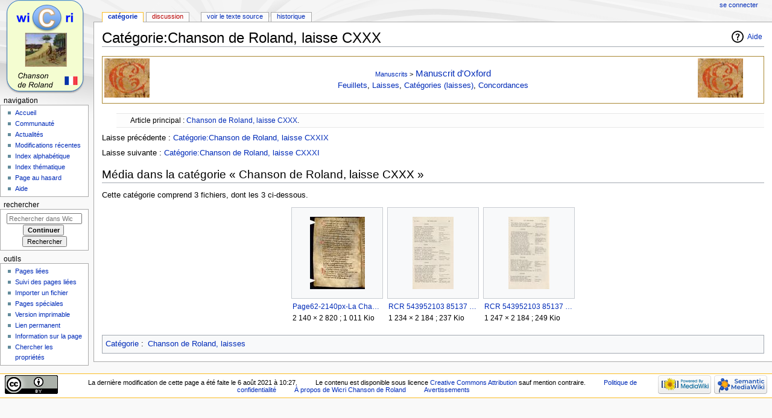

--- FILE ---
content_type: text/html; charset=UTF-8
request_url: https://wicri-demo.istex.fr/Wicri/Europe/ChansonRoland/fr/index.php/Cat%C3%A9gorie:Chanson_de_Roland,_laisse_CXXX
body_size: 9009
content:
<!DOCTYPE html>
<html class="client-nojs" lang="fr" dir="ltr">
<head>
<meta charset="UTF-8"/>
<title>Catégorie:Chanson de Roland, laisse CXXX — Wicri Chanson de Roland</title>
<script>document.documentElement.className = document.documentElement.className.replace( /(^|\s)client-nojs(\s|$)/, "$1client-js$2" );</script>
<script>(window.RLQ=window.RLQ||[]).push(function(){mw.config.set({"wgCanonicalNamespace":"Category","wgCanonicalSpecialPageName":false,"wgNamespaceNumber":14,"wgPageName":"Catégorie:Chanson_de_Roland,_laisse_CXXX","wgTitle":"Chanson de Roland, laisse CXXX","wgCurRevisionId":5210,"wgRevisionId":5210,"wgArticleId":2036,"wgIsArticle":true,"wgIsRedirect":false,"wgAction":"view","wgUserName":null,"wgUserGroups":["*"],"wgCategories":["Chanson de Roland, laisses"],"wgBreakFrames":false,"wgPageContentLanguage":"fr","wgPageContentModel":"wikitext","wgSeparatorTransformTable":[",\t."," \t,"],"wgDigitTransformTable":["",""],"wgDefaultDateFormat":"dmy","wgMonthNames":["","janvier","février","mars","avril","mai","juin","juillet","août","septembre","octobre","novembre","décembre"],"wgMonthNamesShort":["","janv.","fév.","mars","avr.","mai","juin","juill.","août","sept.","oct.","nov.","déc."],"wgRelevantPageName":"Catégorie:Chanson_de_Roland,_laisse_CXXX","wgRelevantArticleId":2036,"wgRequestId":"0b2e18ccfa2f56fd7eccdb0b","wgIsProbablyEditable":false,"wgRelevantPageIsProbablyEditable":false,"wgRestrictionEdit":[],"wgRestrictionMove":[],"wgCategoryTreePageCategoryOptions":"{\"mode\":0,\"hideprefix\":20,\"showcount\":true,\"namespaces\":false}","wgMediaViewerOnClick":true,"wgMediaViewerEnabledByDefault":true,"wgWikiEditorEnabledModules":[],"srfFilteredConfig":null,"egMapsScriptPath":"/Wicri/Europe/ChansonRoland/fr/extensions/Maps/","egMapsDebugJS":false,"egMapsAvailableServices":["leaflet","googlemaps3"],"egMapsLeafletLayersApiKeys":{"MapBox":"","MapQuestOpen":"","Thunderforest":"","GeoportailFrance":""},"wgScoreNoteLanguages":{"arabic":"العربية","catalan":"català","deutsch":"Deutsch","english":"English","espanol":"español","italiano":"italiano","nederlands":"Nederlands","norsk":"norsk","portugues":"português","suomi":"suomi","svenska":"svenska","vlaams":"West-Vlams"},"wgScoreDefaultNoteLanguage":"nederlands"});mw.loader.state({"site.styles":"ready","noscript":"ready","user.styles":"ready","user":"ready","user.options":"loading","user.tokens":"loading","mediawiki.action.view.categoryPage.styles":"ready","mediawiki.page.gallery.styles":"ready","mediawiki.helplink":"ready","ext.srf.styles":"ready","ext.smw.style":"ready","ext.smw.tooltip.styles":"ready","ext.tmh.thumbnail.styles":"ready","mediawiki.legacy.shared":"ready","mediawiki.legacy.commonPrint":"ready","mediawiki.sectionAnchor":"ready","mediawiki.skinning.interface":"ready","mediawiki.skinning.content.externallinks":"ready","skins.monobook.styles":"ready"});mw.loader.implement("user.options@1dpodri",function($,jQuery,require,module){/*@nomin*/mw.user.options.set({"variant":"fr"});
});mw.loader.implement("user.tokens@14evwuo",function($,jQuery,require,module){/*@nomin*/mw.user.tokens.set({"editToken":"+\\","patrolToken":"+\\","watchToken":"+\\","csrfToken":"+\\"});
});mw.loader.load(["mmv.head","mmv.bootstrap.autostart","ext.smw.style","ext.smw.tooltips","smw.entityexaminer","site","mediawiki.page.startup","mediawiki.user","mediawiki.hidpi","mediawiki.page.ready","mediawiki.searchSuggest","mw.MediaWikiPlayer.loader","mw.PopUpMediaTransform"]);});</script>
<link rel="stylesheet" href="/Wicri/Europe/ChansonRoland/fr/load.php?debug=false&amp;lang=fr&amp;modules=ext.smw.style%7Cext.smw.tooltip.styles&amp;only=styles&amp;skin=monobook"/>
<link rel="stylesheet" href="/Wicri/Europe/ChansonRoland/fr/load.php?debug=false&amp;lang=fr&amp;modules=ext.srf.styles&amp;only=styles&amp;skin=monobook"/>
<link rel="stylesheet" href="/Wicri/Europe/ChansonRoland/fr/load.php?debug=false&amp;lang=fr&amp;modules=ext.tmh.thumbnail.styles%7Cmediawiki.action.view.categoryPage.styles%7Cmediawiki.helplink%2CsectionAnchor%7Cmediawiki.legacy.commonPrint%2Cshared%7Cmediawiki.page.gallery.styles%7Cmediawiki.skinning.content.externallinks%7Cmediawiki.skinning.interface%7Cskins.monobook.styles&amp;only=styles&amp;skin=monobook"/>
<script async="" src="/Wicri/Europe/ChansonRoland/fr/load.php?debug=false&amp;lang=fr&amp;modules=startup&amp;only=scripts&amp;skin=monobook"></script>
<!--[if IE 6]><link rel="stylesheet" href="/Wicri/Europe/ChansonRoland/fr/skins/MonoBook/resources/IE60Fixes.css?303" media="screen"/><![endif]--><!--[if IE 7]><link rel="stylesheet" href="/Wicri/Europe/ChansonRoland/fr/skins/MonoBook/resources/IE70Fixes.css?303" media="screen"/><![endif]--><style>#mw-indicator-mw-helplink {display:none;}</style>
<meta name="ResourceLoaderDynamicStyles" content=""/>
<link rel="stylesheet" href="/Wicri/Europe/ChansonRoland/fr/load.php?debug=false&amp;lang=fr&amp;modules=site.styles&amp;only=styles&amp;skin=monobook"/>
<meta name="generator" content="MediaWiki 1.31.10"/>
<link rel="alternate" type="application/rdf+xml" title="Catégorie:Chanson de Roland, laisse CXXX" href="/Wicri/Europe/ChansonRoland/fr/index.php?title=Sp%C3%A9cial:Export_RDF/Cat%C3%A9gorie:Chanson_de_Roland,_laisse_CXXX&amp;xmlmime=rdf"/>
<link rel="shortcut icon" href="/favicon.ico"/>
<link rel="search" type="application/opensearchdescription+xml" href="/Wicri/Europe/ChansonRoland/fr/opensearch_desc.php" title="Wicri Chanson de Roland (fr)"/>
<link rel="EditURI" type="application/rsd+xml" href="https://wicri-demo.istex.fr/Wicri/Europe/ChansonRoland/fr/api.php?action=rsd"/>
<link rel="license" href="https://creativecommons.org/licenses/by/4.0/"/>
<!--[if lt IE 9]><script src="/Wicri/Europe/ChansonRoland/fr/load.php?debug=false&amp;lang=fr&amp;modules=html5shiv&amp;only=scripts&amp;skin=monobook&amp;sync=1"></script><![endif]-->
</head>
<body class="mediawiki ltr sitedir-ltr mw-hide-empty-elt ns-14 ns-subject page-Catégorie_Chanson_de_Roland_laisse_CXXX rootpage-Catégorie_Chanson_de_Roland_laisse_CXXX skin-monobook action-view"><div id="globalWrapper"><div id="column-content"><div id="content" class="mw-body" role="main"><a id="top"></a><div class="mw-indicators mw-body-content">
<div id="mw-indicator-mw-helplink" class="mw-indicator"><a href="//www.mediawiki.org/wiki/Special:MyLanguage/Help:Categories" target="_blank" class="mw-helplink">Aide</a></div>
<div id="mw-indicator-smw-entity-examiner" class="mw-indicator"><div class="smw-entity-examiner smw-indicator-vertical-bar-loader" data-subject="Chanson_de_Roland,_laisse_CXXX#14##" data-dir="ltr" data-uselang="" title="Exécution d’un inspecteur en tâche de fond"></div></div>
</div>
<h1 id="firstHeading" class="firstHeading" lang="fr">Catégorie:Chanson de Roland, laisse CXXX</h1><div id="bodyContent" class="mw-body-content"><div id="siteSub">De Wicri Chanson de Roland</div><div id="contentSub" lang="fr" dir="ltr"></div><div id="jump-to-nav" class="mw-jump">Aller à :<a href="#column-one">navigation</a>, <a href="#searchInput">rechercher</a></div><!-- start content --><div id="mw-content-text" lang="fr" dir="ltr" class="mw-content-ltr"><div class="mw-parser-output"><div style="width:auto;margin-bottom:1.25em;border:1px solid #AA8833; background:transparen;padding:0">
<table width="100%">

<tbody><tr>
<td width="10%"><div class="floatleft"><a href="/Wicri/Europe/ChansonRoland/fr/index.php/Chanson_de_Roland/Manuscrit_d%27Oxford" title="Chanson de Roland/Manuscrit d&#39;Oxford"><img alt="Manuscrit d&#39;Oxford Lettrine 1.png" src="https://wicri-demo.istex.fr/Wicri/SitDemIstex/V131/pool/images//thumb/f/ff/Manuscrit_d%27Oxford_Lettrine_1.png/75px-Manuscrit_d%27Oxford_Lettrine_1.png" width="75" height="65" srcset="https://wicri-demo.istex.fr/Wicri/SitDemIstex/V131/pool/images//thumb/f/ff/Manuscrit_d%27Oxford_Lettrine_1.png/113px-Manuscrit_d%27Oxford_Lettrine_1.png 1.5x, https://wicri-demo.istex.fr/Wicri/SitDemIstex/V131/pool/images//thumb/f/ff/Manuscrit_d%27Oxford_Lettrine_1.png/150px-Manuscrit_d%27Oxford_Lettrine_1.png 2x" data-file-width="305" data-file-height="263" /></a></div>
</td>
<td width="80%"><center><small><a href="/Wicri/Europe/ChansonRoland/fr/index.php/Chanson_de_Roland/Manuscrits" title="Chanson de Roland/Manuscrits">Manuscrits</a> &gt;</small> <big><a href="/Wicri/Europe/ChansonRoland/fr/index.php/Chanson_de_Roland/Manuscrit_d%27Oxford" title="Chanson de Roland/Manuscrit d&#39;Oxford">Manuscrit d'Oxford</a></big><br /><a href="/Wicri/Europe/ChansonRoland/fr/index.php/Chanson_de_Roland/Manuscrit_d%27Oxford/Feuillets" title="Chanson de Roland/Manuscrit d&#39;Oxford/Feuillets">Feuillets</a>, <a href="/Wicri/Europe/ChansonRoland/fr/index.php/Chanson_de_Roland/Manuscrit_d%27Oxford/Laisses" title="Chanson de Roland/Manuscrit d&#39;Oxford/Laisses">Laisses</a>, <a href="/Wicri/Europe/ChansonRoland/fr/index.php/Chanson_de_Roland/Manuscrit_d%27Oxford/Laisses,_cat%C3%A9gories" title="Chanson de Roland/Manuscrit d&#39;Oxford/Laisses, catégories">Catégories (laisses)</a>, <a href="/Wicri/Europe/ChansonRoland/fr/index.php/Chanson_de_Roland/Manuscrit_d%27Oxford/Concordances_(vers)" title="Chanson de Roland/Manuscrit d&#39;Oxford/Concordances (vers)">Concordances</a></center>
</td>
<td width="10%"><div class="floatleft"><a href="/Wicri/Europe/ChansonRoland/fr/index.php/Chanson_de_Roland/Manuscrit_d%27Oxford" title="Chanson de Roland/Manuscrit d&#39;Oxford"><img alt="Manuscrit d&#39;Oxford Lettrine 1.png" src="https://wicri-demo.istex.fr/Wicri/SitDemIstex/V131/pool/images//thumb/f/ff/Manuscrit_d%27Oxford_Lettrine_1.png/75px-Manuscrit_d%27Oxford_Lettrine_1.png" width="75" height="65" srcset="https://wicri-demo.istex.fr/Wicri/SitDemIstex/V131/pool/images//thumb/f/ff/Manuscrit_d%27Oxford_Lettrine_1.png/113px-Manuscrit_d%27Oxford_Lettrine_1.png 1.5x, https://wicri-demo.istex.fr/Wicri/SitDemIstex/V131/pool/images//thumb/f/ff/Manuscrit_d%27Oxford_Lettrine_1.png/150px-Manuscrit_d%27Oxford_Lettrine_1.png 2x" data-file-width="305" data-file-height="263" /></a></div>
</td></tr>
</tbody></table>
</div>
<div class="bandeau-section bandeau-niveau-detail general">Article principal&#160;: <a href="/Wicri/Europe/ChansonRoland/fr/index.php/Chanson_de_Roland,_laisse_CXXX" class="mw-redirect" title="Chanson de Roland, laisse CXXX">Chanson de Roland, laisse CXXX</a>.</div>
<p>Laisse précédente&#160;: <a href="/Wicri/Europe/ChansonRoland/fr/index.php/Cat%C3%A9gorie:Chanson_de_Roland,_laisse_CXXIX" title="Catégorie:Chanson de Roland, laisse CXXIX">Catégorie:Chanson de Roland, laisse CXXIX</a>
</p><p>Laisse suivante&#160;: <a href="/Wicri/Europe/ChansonRoland/fr/index.php/Cat%C3%A9gorie:Chanson_de_Roland,_laisse_CXXXI" title="Catégorie:Chanson de Roland, laisse CXXXI">Catégorie:Chanson de Roland, laisse CXXXI</a>
</p>
<!-- 
NewPP limit report
Cached time: 20260202174345
Cache expiry: 86400
Dynamic content: false
[SMW] In‐text annotation parser time: 0.001 seconds
CPU time usage: 0.051 seconds
Real time usage: 0.068 seconds
Preprocessor visited node count: 45/1000000
Preprocessor generated node count: 314/1000000
Post‐expand include size: 1126/2097152 bytes
Template argument size: 60/2097152 bytes
Highest expansion depth: 6/40
Expensive parser function count: 0/100
Unstrip recursion depth: 0/20
Unstrip post‐expand size: 0/5000000 bytes
Lua time usage: 0.010/7.000 seconds
Lua virtual size: 9.12 MB/50 MB
Lua estimated memory usage: 0 bytes
-->
<!--
Transclusion expansion time report (%,ms,calls,template)
100.00%   34.743      1 -total
 96.96%   33.687      1 Modèle:Article_principal
 93.09%   32.341      1 Modèle:MultiParamètres-Lien
  2.82%    0.981      1 Modèle:Manuscrit_d'Oxford/Header
-->
</div>
<!-- Saved in parser cache with key WicChanRolFr:pcache:idhash:2036-0!canonical and timestamp 20260202174345 and revision id 5210
 -->
<div class="mw-category-generated" lang="fr" dir="ltr"><div id="mw-category-media">
<h2>Média dans la catégorie « Chanson de Roland, laisse CXXX »</h2>
<p>Cette catégorie comprend 3 fichiers, dont les 3 ci-dessous.
</p><ul class="gallery mw-gallery-traditional">
		<li class="gallerybox" style="width: 155px"><div style="width: 155px">
			<div class="thumb" style="width: 150px;"><div style="margin:15px auto;"><a href="/Wicri/Europe/ChansonRoland/fr/index.php/Fichier:Page62-2140px-La_Chanson_de_Roland_-_MS_Oxford.djvu.jpg" class="image"><img alt="Page62-2140px-La Chanson de Roland - MS Oxford.djvu.jpg" src="https://wicri-demo.istex.fr/Wicri/SitDemIstex/V131/pool/images//thumb/6/60/Page62-2140px-La_Chanson_de_Roland_-_MS_Oxford.djvu.jpg/91px-Page62-2140px-La_Chanson_de_Roland_-_MS_Oxford.djvu.jpg" width="91" height="120" srcset="https://wicri-demo.istex.fr/Wicri/SitDemIstex/V131/pool/images//thumb/6/60/Page62-2140px-La_Chanson_de_Roland_-_MS_Oxford.djvu.jpg/136px-Page62-2140px-La_Chanson_de_Roland_-_MS_Oxford.djvu.jpg 1.5x, https://wicri-demo.istex.fr/Wicri/SitDemIstex/V131/pool/images//thumb/6/60/Page62-2140px-La_Chanson_de_Roland_-_MS_Oxford.djvu.jpg/182px-Page62-2140px-La_Chanson_de_Roland_-_MS_Oxford.djvu.jpg 2x" data-file-width="2140" data-file-height="2820" /></a></div></div>
			<div class="gallerytext">
<a href="/Wicri/Europe/ChansonRoland/fr/index.php/Fichier:Page62-2140px-La_Chanson_de_Roland_-_MS_Oxford.djvu.jpg" class="galleryfilename galleryfilename-truncate" title="Fichier:Page62-2140px-La Chanson de Roland - MS Oxford.djvu.jpg">Page62-2140px-La Chanson de Roland - MS Oxford.djvu.jpg</a>
2 140 × 2 820 ; 1 011 Kio<br />

			</div>
		</div></li>
		<li class="gallerybox" style="width: 155px"><div style="width: 155px">
			<div class="thumb" style="width: 150px;"><div style="margin:15px auto;"><a href="/Wicri/Europe/ChansonRoland/fr/index.php/Fichier:RCR_543952103_85137_Page_093.jpg" class="image"><img alt="RCR 543952103 85137 Page 093.jpg" src="https://wicri-demo.istex.fr/Wicri/SitDemIstex/V131/pool/images//thumb/e/eb/RCR_543952103_85137_Page_093.jpg/68px-RCR_543952103_85137_Page_093.jpg" width="68" height="120" srcset="https://wicri-demo.istex.fr/Wicri/SitDemIstex/V131/pool/images//thumb/e/eb/RCR_543952103_85137_Page_093.jpg/101px-RCR_543952103_85137_Page_093.jpg 1.5x, https://wicri-demo.istex.fr/Wicri/SitDemIstex/V131/pool/images//thumb/e/eb/RCR_543952103_85137_Page_093.jpg/135px-RCR_543952103_85137_Page_093.jpg 2x" data-file-width="1234" data-file-height="2184" /></a></div></div>
			<div class="gallerytext">
<a href="/Wicri/Europe/ChansonRoland/fr/index.php/Fichier:RCR_543952103_85137_Page_093.jpg" class="galleryfilename galleryfilename-truncate" title="Fichier:RCR 543952103 85137 Page 093.jpg">RCR 543952103 85137 Page 093.jpg</a>
1 234 × 2 184 ; 237 Kio<br />

			</div>
		</div></li>
		<li class="gallerybox" style="width: 155px"><div style="width: 155px">
			<div class="thumb" style="width: 150px;"><div style="margin:15px auto;"><a href="/Wicri/Europe/ChansonRoland/fr/index.php/Fichier:RCR_543952103_85137_Page_094.jpg" class="image"><img alt="RCR 543952103 85137 Page 094.jpg" src="https://wicri-demo.istex.fr/Wicri/SitDemIstex/V131/pool/images//thumb/a/ab/RCR_543952103_85137_Page_094.jpg/68px-RCR_543952103_85137_Page_094.jpg" width="68" height="120" srcset="https://wicri-demo.istex.fr/Wicri/SitDemIstex/V131/pool/images//thumb/a/ab/RCR_543952103_85137_Page_094.jpg/103px-RCR_543952103_85137_Page_094.jpg 1.5x, https://wicri-demo.istex.fr/Wicri/SitDemIstex/V131/pool/images//thumb/a/ab/RCR_543952103_85137_Page_094.jpg/137px-RCR_543952103_85137_Page_094.jpg 2x" data-file-width="1247" data-file-height="2184" /></a></div></div>
			<div class="gallerytext">
<a href="/Wicri/Europe/ChansonRoland/fr/index.php/Fichier:RCR_543952103_85137_Page_094.jpg" class="galleryfilename galleryfilename-truncate" title="Fichier:RCR 543952103 85137 Page 094.jpg">RCR 543952103 85137 Page 094.jpg</a>
1 247 × 2 184 ; 249 Kio<br />

			</div>
		</div></li>
</ul>
</div></div></div><div class="printfooter">
Récupérée de «&#160;<a dir="ltr" href="https://wicri-demo.istex.fr/Wicri/Europe/ChansonRoland/fr/index.php?title=Catégorie:Chanson_de_Roland,_laisse_CXXX&amp;oldid=5210">https://wicri-demo.istex.fr/Wicri/Europe/ChansonRoland/fr/index.php?title=Catégorie:Chanson_de_Roland,_laisse_CXXX&amp;oldid=5210</a>&#160;»</div>
<div id="catlinks" class="catlinks" data-mw="interface"><div id="mw-normal-catlinks" class="mw-normal-catlinks"><a href="/Wicri/Europe/ChansonRoland/fr/index.php/Sp%C3%A9cial:Cat%C3%A9gories" title="Spécial:Catégories">Catégorie</a> : <ul><li><a href="/Wicri/Europe/ChansonRoland/fr/index.php/Cat%C3%A9gorie:Chanson_de_Roland,_laisses" title="Catégorie:Chanson de Roland, laisses">Chanson de Roland, laisses</a></li></ul></div></div><!-- end content --><div class="visualClear"></div></div></div></div><div id="column-one" lang="fr" dir="ltr"><h2>Menu de navigation</h2><div role="navigation" class="portlet" id="p-cactions" aria-labelledby="p-cactions-label"><h3 id="p-cactions-label" lang="fr" dir="ltr">Affichages</h3><div class="pBody"><ul lang="fr" dir="ltr"><li id="ca-nstab-category" class="selected"><a href="/Wicri/Europe/ChansonRoland/fr/index.php/Cat%C3%A9gorie:Chanson_de_Roland,_laisse_CXXX" title="Voir la page de la catégorie [c]" accesskey="c">Catégorie</a></li><li id="ca-talk" class="new"><a href="/Wicri/Europe/ChansonRoland/fr/index.php?title=Discussion_cat%C3%A9gorie:Chanson_de_Roland,_laisse_CXXX&amp;action=edit&amp;redlink=1" rel="discussion" title="Discussion au sujet de cette page de contenu (page inexistante) [t]" accesskey="t">Discussion</a></li><li id="ca-viewsource"><a href="/Wicri/Europe/ChansonRoland/fr/index.php?title=Cat%C3%A9gorie:Chanson_de_Roland,_laisse_CXXX&amp;action=edit" title="Cette page est protégée.&#10;Vous pouvez toutefois en visualiser la source. [e]" accesskey="e">Voir le texte source</a></li><li id="ca-history"><a href="/Wicri/Europe/ChansonRoland/fr/index.php?title=Cat%C3%A9gorie:Chanson_de_Roland,_laisse_CXXX&amp;action=history" title="Historique des versions de cette page [h]" accesskey="h">Historique</a></li></ul></div></div><div role="navigation" class="portlet" id="p-personal" aria-labelledby="p-personal-label"><h3 id="p-personal-label" lang="fr" dir="ltr">Outils personnels</h3><div class="pBody"><ul lang="fr" dir="ltr"><li id="pt-login"><a href="/Wicri/Europe/ChansonRoland/fr/index.php?title=Sp%C3%A9cial:Connexion&amp;returnto=Cat%C3%A9gorie%3AChanson+de+Roland%2C+laisse+CXXX" title="Nous vous encourageons à vous connecter ; ce n’est cependant pas obligatoire [o]" accesskey="o">Se connecter</a></li></ul></div></div><div class="portlet" id="p-logo" role="banner"><a href="/Wicri/Europe/ChansonRoland/fr/index.php/Accueil" class="mw-wiki-logo" title="Visiter la page d’accueil"></a></div><div role="navigation" class="portlet generated-sidebar" id="p-navigation" aria-labelledby="p-navigation-label"><h3 id="p-navigation-label" lang="fr" dir="ltr">Navigation</h3><div class="pBody"><ul lang="fr" dir="ltr"><li id="n-mainpage-description"><a href="/Wicri/Europe/ChansonRoland/fr/index.php/Accueil" title="Accueil général [z]" accesskey="z">Accueil</a></li><li id="n-portal"><a href="/Wicri/Europe/ChansonRoland/fr/index.php/Wicri_Chanson_de_Roland:Portail_communautaire" title="À propos du projet, ce que vous pouvez faire, où trouver les informations">Communauté</a></li><li id="n-currentevents"><a href="/Wicri/Europe/ChansonRoland/fr/index.php/Wicri_Chanson_de_Roland:Actualit%C3%A9s" title="Trouver plus d’informations sur les actualités en cours">Actualités</a></li><li id="n-recentchanges"><a href="/Wicri/Europe/ChansonRoland/fr/index.php/Sp%C3%A9cial:Modifications_r%C3%A9centes" title="Liste des modifications récentes sur le wiki [r]" accesskey="r">Modifications récentes</a></li><li id="n-alphindex"><a href="/Wicri/Europe/ChansonRoland/fr/index.php/Sp%C3%A9cial:Toutes_les_pages">Index alphabétique</a></li><li id="n-Index-th.C3.A9matique"><a href="/Wicri/Europe/ChansonRoland/fr/index.php/Index_th%C3%A9matique">Index thématique</a></li><li id="n-randompage"><a href="/Wicri/Europe/ChansonRoland/fr/index.php/Sp%C3%A9cial:Page_au_hasard" title="Afficher une page au hasard [x]" accesskey="x">Page au hasard</a></li><li id="n-help"><a href="/Wicri/Europe/ChansonRoland/fr/index.php/Aide:Accueil" title="Accès à l’aide">Aide</a></li></ul></div></div><div role="search" class="portlet" id="p-search"><h3 id="p-search-label" lang="fr" dir="ltr"><label for="searchInput">Rechercher</label></h3><div class="pBody" id="searchBody"><form action="/Wicri/Europe/ChansonRoland/fr/index.php" id="searchform"><input type="hidden" value="Spécial:Recherche" name="title"/><input type="search" name="search" placeholder="Rechercher dans Wicri Chanson de Roland" title="Rechercher dans Wicri Chanson de Roland [f]" accesskey="f" id="searchInput"/><input type="submit" name="go" value="Continuer" title="Accédez à une page du même nom si elle existe" id="searchGoButton" class="searchButton"/>&#160; <input type="submit" name="fulltext" value="Rechercher" title="Rechercher les pages comportant ce texte." id="mw-searchButton" class="searchButton"/></form></div></div><div role="navigation" class="portlet" id="p-tb" aria-labelledby="p-tb-label"><h3 id="p-tb-label" lang="fr" dir="ltr">Outils</h3><div class="pBody"><ul lang="fr" dir="ltr"><li id="t-whatlinkshere"><a href="/Wicri/Europe/ChansonRoland/fr/index.php/Sp%C3%A9cial:Pages_li%C3%A9es/Cat%C3%A9gorie:Chanson_de_Roland,_laisse_CXXX" title="Liste des pages liées qui pointent sur celle-ci [j]" accesskey="j">Pages liées</a></li><li id="t-recentchangeslinked"><a href="/Wicri/Europe/ChansonRoland/fr/index.php/Sp%C3%A9cial:Suivi_des_liens/Cat%C3%A9gorie:Chanson_de_Roland,_laisse_CXXX" rel="nofollow" title="Liste des modifications récentes des pages appelées par celle-ci [k]" accesskey="k">Suivi des pages liées</a></li><li id="t-upload"><a href="https://wicri-demo.istex.fr/Wicri/Europe/ChansonRoland/fr/index.php?title=Wicri:Importer un fichier" title="Téléverser des fichiers [u]" accesskey="u">Importer un fichier</a></li><li id="t-specialpages"><a href="/Wicri/Europe/ChansonRoland/fr/index.php/Sp%C3%A9cial:Pages_sp%C3%A9ciales" title="Liste de toutes les pages spéciales [q]" accesskey="q">Pages spéciales</a></li><li id="t-print"><a href="/Wicri/Europe/ChansonRoland/fr/index.php?title=Cat%C3%A9gorie:Chanson_de_Roland,_laisse_CXXX&amp;printable=yes" rel="alternate" title="Version imprimable de cette page [p]" accesskey="p">Version imprimable</a></li><li id="t-permalink"><a href="/Wicri/Europe/ChansonRoland/fr/index.php?title=Cat%C3%A9gorie:Chanson_de_Roland,_laisse_CXXX&amp;oldid=5210" title="Adresse permanente de cette version de la page">Lien permanent</a></li><li id="t-info"><a href="/Wicri/Europe/ChansonRoland/fr/index.php?title=Cat%C3%A9gorie:Chanson_de_Roland,_laisse_CXXX&amp;action=info" title="Plus d’information sur cette page">Information sur la page</a></li><li id="t-smwbrowselink"><a href="/Wicri/Europe/ChansonRoland/fr/index.php/Sp%C3%A9cial:Parcourir/:Cat%C3%A9gorie:Chanson-5Fde-5FRoland,-5Flaisse-5FCXXX" rel="search">Chercher les propriétés</a></li></ul></div></div></div><!-- end of the left (by default at least) column --><div class="visualClear"></div><div id="footer" role="contentinfo" lang="fr" dir="ltr"><div id="f-copyrightico" class="footer-icons"><a href="https://creativecommons.org/licenses/by/4.0/"><img src="/Wicri/Europe/ChansonRoland/fr/resources/assets/licenses/cc-by.png" alt="Creative Commons Attribution" width="88" height="31"/></a></div><div id="f-poweredbyico" class="footer-icons"><a href="//www.mediawiki.org/"><img src="/Wicri/Europe/ChansonRoland/fr/resources/assets/poweredby_mediawiki_88x31.png" alt="Powered by MediaWiki" srcset="/Wicri/Europe/ChansonRoland/fr/resources/assets/poweredby_mediawiki_132x47.png 1.5x, /Wicri/Europe/ChansonRoland/fr/resources/assets/poweredby_mediawiki_176x62.png 2x" width="88" height="31"/></a><a href="https://www.semantic-mediawiki.org/wiki/Semantic_MediaWiki"><img src="[data-uri]" alt="Powered by Semantic MediaWiki" class="smw-footer" width="88" height="31"/></a></div><ul id="f-list"><li id="lastmod"> La dernière modification de cette page a été faite le 6 août 2021 à 10:27.</li><li id="copyright">Le contenu est disponible sous licence <a class="external" rel="nofollow" href="https://creativecommons.org/licenses/by/4.0/">Creative Commons Attribution</a> sauf mention contraire.</li><li id="privacy"><a href="/Wicri/Europe/ChansonRoland/fr/index.php/Wicri_Chanson_de_Roland:Politique_de_confidentialit%C3%A9" title="Wicri Chanson de Roland:Politique de confidentialité">Politique de confidentialité</a></li><li id="about"><a href="/Wicri/Europe/ChansonRoland/fr/index.php/Wicri_Chanson_de_Roland:%C3%80_propos_de" title="Wicri Chanson de Roland:À propos de">À propos de Wicri Chanson de Roland</a></li><li id="disclaimer"><a href="/Wicri/Europe/ChansonRoland/fr/index.php/Wicri_Chanson_de_Roland:Avertissements_g%C3%A9n%C3%A9raux" title="Wicri Chanson de Roland:Avertissements généraux">Avertissements</a></li></ul></div></div><script>(window.RLQ=window.RLQ||[]).push(function(){mw.config.set({"wgPageParseReport":{"smw":{"limitreport-intext-parsertime":0.001},"limitreport":{"cputime":"0.051","walltime":"0.068","ppvisitednodes":{"value":45,"limit":1000000},"ppgeneratednodes":{"value":314,"limit":1000000},"postexpandincludesize":{"value":1126,"limit":2097152},"templateargumentsize":{"value":60,"limit":2097152},"expansiondepth":{"value":6,"limit":40},"expensivefunctioncount":{"value":0,"limit":100},"unstrip-depth":{"value":0,"limit":20},"unstrip-size":{"value":0,"limit":5000000},"timingprofile":["100.00%   34.743      1 -total"," 96.96%   33.687      1 Modèle:Article_principal"," 93.09%   32.341      1 Modèle:MultiParamètres-Lien","  2.82%    0.981      1 Modèle:Manuscrit_d'Oxford/Header"]},"scribunto":{"limitreport-timeusage":{"value":"0.010","limit":"7.000"},"limitreport-virtmemusage":{"value":9564160,"limit":52428800},"limitreport-estmemusage":0},"cachereport":{"timestamp":"20260202174345","ttl":86400,"transientcontent":false}}});});</script><script>(window.RLQ=window.RLQ||[]).push(function(){mw.config.set({"wgBackendResponseTime":305});});</script></body></html>

--- FILE ---
content_type: text/css; charset=utf-8
request_url: https://wicri-demo.istex.fr/Wicri/Europe/ChansonRoland/fr/load.php?debug=false&lang=fr&modules=site.styles&only=styles&skin=monobook
body_size: 11702
content:
.mw-tag-markers{font-family:sans-serif;font-style:italic;font-size:90%}.mw-special-Recentchanges .mw-specialpage-summary{display:none}.allpagesredirect a,.watchlistredir a{color:#0b0}.history-size,.mw-whatlinkshere-tools{font-size:80%}#coordinates{margin-right:1em}#coordinates_osm{font-size:110%;box-shadow:0 0 5px #c0c0f0;border-radius:5px;margin-left:7px;padding:3px;background-color:#e0e0e0}#coordinates_osm:hover{box-shadow:0 0 5px #a0a0c0;background-color:#b0b0b0}.mw-body-content h3{border-bottom:dotted 1px #aaa}.mw-body-content h4,.mw-body-content h5,.mw-body-content h6{border-bottom:dotted 1px #ddd}h1 #sous_titre_h1{display:block;font-size:0.7em;line-height:1.3em;margin:0.2em 0 0 0.5em}.italique{font-style:italic}.italique i{font-style:normal}pre{overflow-x:auto}.ns-8 pre{overflow-x:visible}abbr{color:inherit}abbr.abbr{border-bottom:0;text-decoration:none}a abbr{cursor:inherit}dfn{font-style:normal;font-weight:bold}i > dfn{font-style:italic}.nowrap{white-space:nowrap}.rcoptions{clear:both;margin:0 0 2px 0;padding:0 0.5em;border:1px solid #ddddf7;border-left:10px solid #ddddf7;background-color:#fff}.rcoptions hr{clear:both}fieldset.rcoptions{padding-bottom:0.5em}.noarticletext{background:#f9f9f9;margin-top:1em;padding:5px;border:1px solid #aaa;border-right:2px solid #aaa;border-bottom:2px solid #aaa}#mw-history-search{border-color:#aaa}.thumbinner{min-width:100px}#file img{background:url(//upload.wikimedia.org/wikipedia/commons/5/5d/Checker-16x16.png)}.mw-toolbar-editbutton img{border-top:1px solid #eee !important;border-bottom:1px solid #eee !important}.mw-toolbar-editbutton:hover img{border-top:1px solid black !important;border-bottom:1px solid black !important}.ns-0 #mw-editbutton-signature{display:none}#wpTextbox1[readonly],#wpTextbox1[readonly] + .ui-resizable > .ace_editor{background:#eee}.ace_scrollbar-v:not([style*="none"]) ~ .ace_search.right{margin-right:15px}input#wpSummary{width:90%}.plainlinksneverexpand a.external.text:after,.plainlinksneverexpand a.external.autonumber:after{display:none !important}.plainlinksneverexpand a{background:none !important;padding:0 !important}.printcssonly{display:none}.ve-init-target .user-draft-header{display:none}#talkpageheader,.fieldsetlike{text-align:center;border:1px solid #aaa;margin:1em 0;padding:0 0 0.4em 0}#talkpageheader #talkpageheadertitle,.fieldsetlike .legendlike{margin-top:-0.8em}#talkpageheader #talkpageheadertitletext,.fieldsetlike .legendtextlike{padding:0 8px;background:white}#talkpageheader ul,.fieldsetlike ul{list-style-type:none;margin:0}#talkpageheader li,.fieldsetlike li{display:inline}#talkpageheader li{color:#707070}#mw-hidden-catlinks{font-size:0.85em}.homonymie{padding-left:2em;padding-bottom:.5em;margin-bottom:.5em;margin-top:-0.6em;background:white;font-style:italic;border-bottom:1px #aaa solid}li.AdQ,li.LdQ,li.PdQ,li.badge-featuredarticle,li.badge-featuredlist,li.badge-featuredportal{list-style-image:url(//upload.wikimedia.org/wikipedia/commons/4/4c/Icone_AdQ.png)}li.BA,li.badge-goodarticle{list-style-image:url(//upload.wikimedia.org/wikipedia/commons/8/86/Icone_BA.png)}.bandeau-label{padding-left:2em;padding-bottom:.5em;margin-bottom:.5em;margin-top:-0.6em;background:white;font-style:italic;border-bottom:1px #aaa solid}.audio a{background:url(//upload.wikimedia.org/wikipedia/commons/thumb/8/8a/Loudspeaker.svg/11px-Loudspeaker.svg.png) center left no-repeat !important;padding-left:16px !important;padding-right:0 !important}.indicateur-langue,.indicateur-format{font-family:monospace;font-weight:bold;font-size:small;font-style:normal}.colonnes > ol,.colonnes > ul,.colonnes > p{margin-top:0}.colonnes{margin-top:0.3em}.colonnes li,.references-small li{-webkit-column-break-inside:avoid;page-break-inside:avoid;break-inside:avoid-column}:lang(grc),:lang(el){font-family:'Arial Unicode MS','DejaVu Sans',Athena,Gentium,'Palatino Linotype','Lucida Sans Unicode','Lucida Grande',Code2000,sans-serif}:lang(th){font-family:'Segoe UI',Tahoma,sans-serif}.romain{text-transform:lowercase;font-variant:small-caps}.petites_capitales{font-variant:small-caps}.texhtml{font-family:"Nimbus Roman No9 L","Times New Roman",Times,serif;font-size:118%;line-height:1;white-space:nowrap;-webkit-font-feature-settings:"lnum","tnum";-webkit-font-kerning:none;font-feature-settings:"lnum","tnum","kern" 0;font-variant-numeric:lining-nums tabular-nums;font-kerning:none}.texhtml .texhtml{font-size:100%}img.tex.center{width:auto;display:block;margin:0 auto}img.tex.left{display:block;margin-left:1.6em}body.ns-2 .lienClair a,body.ns-4 .lienClair a,body.ns-100 .lienClair a,body.ns-102 .lienClair a,body.ns-talk .lienClair a{color:#a0a0a0}body.ns-2 .lienClair a:hover,body.ns-4 .lienClair a:hover,body.ns-100 .lienClair a:hover,body.ns-102 .lienClair a:hover,body.ns-talk .lienClair a:hover{color:#a0a0a0;text-decoration:underline}body.ns-2 .lienClair a:visited,body.ns-4 .lienClair a:visited,body.ns-100 .lienClair a:visited,body.ns-102 .lienClair a:visited,body.ns-talk .lienClair a:visited{color:#b9b9b9}a.stub{color:#339900}a.stub:visited{color:#336600}.references small{font-size:1em !important}.cite_crochet{display:none}sup.reference{font-weight:normal;font-style:normal;white-space:nowrap}.reference,.exposant{vertical-align:text-top;position:relative;font-size:.8em;top:-5px}.reference-text sup{vertical-align:text-top;position:relative;font-size:0.75em;top:-0.1em}.reference{padding-left:1px}.infobox_v2 .reference{top:-2px}small.cachelinks,small.cachelinks a{color:#36b}.references-small.lower-alpha ol{list-style-type:lower-alpha}.references-small.lower-greek ol{list-style-type:lower-greek}.references-small.decimal ol{list-style-type:decimal}.references-small ol{margin-top:0}.references-small{margin-top:0.3em}ol.references > li:target,.ouvrage:target{background:#def}sup.reference:target{background:#def}.reference-cadre{height:25em;overflow:auto;padding:3px;border:1px solid #AAA}body.action-info:target{background:#def}span.need_ref{border-bottom:1px solid #aaa}div.need_ref{border:1px solid #aaa;padding:.5em}span.ref:hover{border-bottom:1px solid #aaa}.mw-magiclink-isbn{white-space:nowrap}.BibList{display:block}.WikiNorme,.BibTeX,.ISBD,.ISO690,.specialBib{display:none}.cite_virgule{padding-left:0;padding-right:1px}div.boite-a-droite{display:table;clear:right;float:right;margin:1em 0 1em 1em;width:20em;position:relative;border-style:solid;border-width:1px;padding:4px;text-align:left}.boite-sans-fond{border-color:#aaa}.boite-grise{border-color:#aaa;background-color:#f9f9f9}.bandeau-article,.bandeau-discussion,.bandeau-simple,.bandeau-systeme,.bandeau-section{border-style:solid;overflow:hidden;position:relative}.bandeau-article{border-width:1px 1px 1px 10px;font-size:0.9em;line-height:1.25em;padding:0.5em 1em;margin:0.8em 10%}.bandeau-systeme{clear:both;border-width:2px;padding:0.5em 1em;margin:0.8em 3%}.bandeau-simple{clear:both;border-width:1px;padding:0.5em 1em;margin:0.8em auto}.bandeau-discussion{border-width:1px;border-radius:10px;padding:0.2em .5em;margin:0.8em 7%}div.bandeau-section{display:block;font-size:0.95em;border-width:1px 0;padding:0.2em 0.5em 0.1em 0;margin:0.3em 0 0.7em 2em}.bandeau-centrer{display:table;width:100%;text-align:center}.bandeau-cell{display:table-cell;vertical-align:middle}.bandeau-cell p:last-child{margin-bottom:0}.bandeau-niveau-grave{border-color:#aa0044;background-color:#ffcccc}.bandeau-niveau-modere{border-color:#ff8822;background-color:#ffeedd}.bandeau-niveau-ebauche,.bandeau-niveau-information{border-color:#77ccff;background-color:#fbfbfb}.bandeau-simple.bandeau-niveau-information,.bandeau-discussion.bandeau-niveau-information{border-color:#a7d7f9;background-color:#f5faff}.bandeau-niveau-detail,.bandeau-section.bandeau-niveau-information{border-color:#e7e7e7;background-color:#fdfdfd}.bandeau-niveau-neutre{border-color:#aaa;background:#f9f9f9}.bandeau{text-align:left;margin:8px 10% 12px;border-style:solid;border-width:1px 1px 1px 10px;padding:2px 10px}.bandeau table{background-color:transparent}.bandeau-icone{vertical-align:middle;text-align:center;width:45px;padding-right :1em}.bandeau-titre{font-size:1.1em;line-height:1.4em}.bandeau-texte{font-size:0.9em;line-height:1.2em}.bandeau-problemes-multiples .bandeau-niveau-information,.bandeau-problemes-multiples .bandeau-niveau-modere,.bandeau-problemes-multiples .bandeau-niveau-grave{background:none !important;border:none !important}.bandeau-problemes-multiples .bandeau{margin:0 !important;border-top:1px solid grey !important;border-bottom:1px solid grey !important}.bandeau-problemes-multiples .NavContent{background:none !important;padding-top:0 !important;padding-bottom:0 !important;border-top:1px solid grey !important;border-bottom:1px solid grey !important;margin-left:2em !important;margin-right:2em !important}.bandeau-ebauche-problemes-multiples .bandeau-niveau-ebauche{margin-bottom:0 !important}.bandeau-ebauche-problemes-multiples .bandeau-problemes-multiples{margin-top:0 !important}.bandeau-ebauche-problemes-multiples .bandeau-niveau-ebauche .bandeau-texte{display:none}.bandeau-ebauche-problemes-multiples-niveau-grave .bandeau-niveau-ebauche{border-color:#aa0044 !important;background-color:#ffcccc !important}.bandeau-ebauche-problemes-multiples-niveau-modere .bandeau-niveau-ebauche{border-color:#ff8822 !important;background-color:#ffeedd !important}.bandeau-ebauche-problemes-multiples-niveau-information .bandeau-niveau-ebauche{border-color:#77ccff !important;background-color:#fbfbfb !important}.topbanner{position:relative;overflow:hidden;max-width:1800px;height:auto}.topbanner img{max-width:100%;height:auto;width:auto\9}.topbanner-box{position:absolute;z-index:2;margin-top:1.5em;color:white;width:50%;min-width:20em;left:2%;text-align:left}.topbanner .name{position:absolute;z-index:2;margin:0.6em 0 0 0.4em;padding:8px 7px;font-size:2.2em;background:rgb(16,16,16);background:rgba(0,0,0,0.5);border-radius:4px;color:white;white-space:nowrap;line-height:0.9em}.indentation,.loupe,.general,.accessibilite,.etoile-or,.etoile-argent,.categorie,.biblio,.recyclage,.archives,.sons,.videos,.incomplet,.sources,.important,.en-travaux,.information,.conflit-edition,.incubator,.extension,.wikispecies,.metawiki,.wikiversity,.wikipedia,.wikibooks,.wikinews,.wikiquote,.wikisource,.commons,.wikimedia,.wiktionary,.wikidata,.wikivoyage,.wwwmediawiki{background-repeat:no-repeat;line-height:1.5em;text-indent:23px;display:inline-block}.loupe{background-image:url(//upload.wikimedia.org/wikipedia/commons/thumb/6/61/Searchtool.svg/15px-Searchtool.svg.png);background-position:2px 3px}.general{background-image:url(//upload.wikimedia.org/wikipedia/commons/thumb/2/2d/Nuvola_apps_download_manager2-70%25.svg/15px-Nuvola_apps_download_manager2-70%25.svg.png);background-position:2px 3px}.accessibilite{background-image:url(//upload.wikimedia.org/wikipedia/commons/thumb/4/44/Gnome-preferences-desktop-accessibility.svg/18px-Gnome-preferences-desktop-accessibility.svg.png);background-position:2px 0}.etoile-or{background-image:url(//upload.wikimedia.org/wikipedia/commons/thumb/c/c7/Fairytale_bookmark_gold.png/19px-Fairytale_bookmark_gold.png);background-position:1px 1px}.etoile-argent{background-image:url(//upload.wikimedia.org/wikipedia/commons/thumb/d/da/Fairytale_bookmark_silverstar.svg/19px-Fairytale_bookmark_silverstar.svg.png);background-position:1px 1px}.categorie{background-image:url(//upload.wikimedia.org/wikipedia/commons/thumb/3/34/Nuvola_apps_kpager.svg/21px-Nuvola_apps_kpager.svg.png);background-position:0 0}.biblio{background-image:url(//upload.wikimedia.org/wikipedia/commons/thumb/4/4b/Books-aj.svg_aj_ashton_01.svg/20px-Books-aj.svg_aj_ashton_01.svg.png);background-position:2px 2px}.recyclage{background-image:url(//upload.wikimedia.org/wikipedia/commons/thumb/e/ed/Recycle002.svg/20px-Recycle002.svg.png);background-position:1px 1px}.archives{background-image:url(//upload.wikimedia.org/wikipedia/commons/thumb/9/94/Filing_cabinet_icon.svg/21px-Filing_cabinet_icon.svg.png);background-position:0 1px}.conflit-edition{background-image:url(//upload.wikimedia.org/wikipedia/commons/thumb/0/0c/Human-emblem-important-blue-128.png/12px-Human-emblem-important-blue-128.png);background-position:0 3px;text-indent:16px;line-height:1.3em}.sons{background-image:url(//upload.wikimedia.org/wikipedia/commons/thumb/4/44/Nuvola_apps_arts.png/18px-Nuvola_apps_arts.png);background-position:1px 1px}.videos{background-image:url(https://upload.wikimedia.org/wikipedia/commons/thumb/1/1b/Nuvola_apps_kaboodle.svg/18px-Nuvola_apps_kaboodle.svg.png);background-position:1px 1px}.incomplet{background-image:url(//upload.wikimedia.org/wikipedia/commons/thumb/6/6a/Fairytale_waring.png/16px-Fairytale_waring.png);background-position:2px 3px}.sources{background-image:url(//upload.wikimedia.org/wikipedia/commons/thumb/6/64/Question_book-4.svg/20px-Question_book-4.svg.png);background-position:1px 4px}.important{background-image:url(//upload.wikimedia.org/wikipedia/commons/thumb/f/f7/Nuvola_apps_important.svg/19px-Nuvola_apps_important.svg.png);background-position:1px 2px}.en-travaux{background-image:url(//upload.wikimedia.org/wikipedia/commons/thumb/8/81/Under_contruction_icon-yellow.svg/20px-Under_contruction_icon-yellow.svg.png);background-position:1px 2px}.information{background-image:url(//upload.wikimedia.org/wikipedia/commons/thumb/e/eb/Information_icon_with_gradient_background.svg/19px-Information_icon_with_gradient_background.svg.png);background-position:1px 2px}.incubator{background-image:url(//upload.wikimedia.org/wikipedia/commons/thumb/0/02/Incubator-notext.svg/15px-Incubator-notext.svg.png);background-position:3px 1px}.extension{background-image:url(//upload.wikimedia.org/wikipedia/commons/thumb/b/bb/MediaWiki-notext.svg/21px-MediaWiki-notext.svg.png);background-position:0 4px}.wikispecies{background-image:url(//upload.wikimedia.org/wikipedia/commons/thumb/d/df/Wikispecies-logo.svg/17px-Wikispecies-logo.svg.png);background-position:1px 0}.wikisource{background-image:url(//upload.wikimedia.org/wikipedia/commons/thumb/4/4c/Wikisource-logo.svg/17px-Wikisource-logo.svg.png);background-position:1px 1px}.wikipedia{background-image:url(//upload.wikimedia.org/wikipedia/commons/thumb/6/63/Wikipedia-logo.png/19px-Wikipedia-logo.png);background-position:1px 0}.wikibooks{background-image:url(//upload.wikimedia.org/wikipedia/commons/thumb/f/fa/Wikibooks-logo.svg/19px-Wikibooks-logo.svg.png);background-position:1px 1px}.metawiki{background-image:url(//upload.wikimedia.org/wikipedia/commons/thumb/7/75/Wikimedia_Community_Logo.svg/18px-Wikimedia_Community_Logo.svg.png);background-position:1px 1px}.wikiversity{background-image:url(//upload.wikimedia.org/wikipedia/commons/thumb/9/91/Wikiversity-logo.svg/20px-Wikiversity-logo.svg.png);background-position:0 2px}.wiktionary{background-image:url(//upload.wikimedia.org/wikipedia/commons/thumb/e/ec/Wiktionary-logo.svg/20px-Wiktionary-logo.svg.png);background-position:0 1px}.wikinews{background-image:url(//upload.wikimedia.org/wikipedia/commons/thumb/2/24/Wikinews-logo.svg/20px-Wikinews-logo.svg.png);background-position:0 5px}.wikiquote{background-image:url(//upload.wikimedia.org/wikipedia/commons/thumb/f/fa/Wikiquote-logo.svg/16px-Wikiquote-logo.svg.png);background-position:2px 1px}.commons{background-image:url(//upload.wikimedia.org/wikipedia/commons/thumb/4/4a/Commons-logo.svg/14px-Commons-logo.svg.png);background-position:3px 0}.wikimedia{background-image:url(//upload.wikimedia.org/wikipedia/commons/thumb/8/81/Wikimedia-logo.svg/20px-Wikimedia-logo.svg.png);background-position:0 0}.wikidata{background-image:url(//upload.wikimedia.org/wikipedia/commons/thumb/f/ff/Wikidata-logo.svg/22px-Wikidata-logo.svg.png);background-position:0 5px}.wikivoyage{background-image:url(//upload.wikimedia.org/wikipedia/commons/thumb/d/dd/Wikivoyage-Logo-v3-icon.svg/20px-Wikivoyage-Logo-v3-icon.svg.png);background-position:1px 1px}.wwwmediawiki{background-image:url(//upload.wikimedia.org/wikipedia/commons/thumb/b/bb/MediaWiki-notext.svg/20px-MediaWiki-notext.svg.png);background-position:1px 3px}.grosse-icone{display:table-cell;vertical-align:middle;padding-left:60px;background-repeat:no-repeat;background-position:left center;text-indent:0;min-height:48px;height:48px;*height:auto}.grosse-icone.etoile-or{background-image:url(//upload.wikimedia.org/wikipedia/commons/thumb/c/c7/Fairytale_bookmark_gold.png/40px-Fairytale_bookmark_gold.png)}.grosse-icone.etoile-argent{background-image:url(//upload.wikimedia.org/wikipedia/commons/thumb/d/da/Fairytale_bookmark_silverstar.svg/40px-Fairytale_bookmark_silverstar.svg.png)}.grosse-icone.archives{background-image:url(//upload.wikimedia.org/wikipedia/commons/thumb/9/94/Filing_cabinet_icon.svg/48px-Filing_cabinet_icon.svg.png)}.grosse-icone.ancienne-version{background-image:url(//upload.wikimedia.org/wikipedia/commons/thumb/8/8c/Clock_and_warning.svg/46px-Clock_and_warning.svg.png)}.grosse-icone.maintenance{background-image:url(//upload.wikimedia.org/wikipedia/commons/thumb/a/a3/Tools_nicu_buculei_01.svg/46px-Tools_nicu_buculei_01.svg.png)}.grosse-icone.protection-admin{background-image:url(//upload.wikimedia.org/wikipedia/commons/thumb/6/6f/Crystal_Clear_action_lock1.png/46px-Crystal_Clear_action_lock1.png)}.grosse-icone.semi-protection{background-image:url(//upload.wikimedia.org/wikipedia/commons/thumb/2/2b/Crystal_Clear_action_half_lock.png/46px-Crystal_Clear_action_half_lock.png)}.grosse-icone.roue-dentee{background-image:url(//upload.wikimedia.org/wikipedia/commons/thumb/5/5d/Crystal_Clear_action_run.png/46px-Crystal_Clear_action_run.png)}.grosse-icone.conflit-edition{background-image:url(//upload.wikimedia.org/wikipedia/commons/thumb/8/86/Passage_pieton_rouge.png/46px-Passage_pieton_rouge.png)}.grosse-icone.titre-protege{background-image:url(//upload.wikimedia.org/wikipedia/commons/thumb/c/c4/System-lock-screen.svg/46px-System-lock-screen.svg.png)}.grosse-icone.gros-warning{background-image:url(//upload.wikimedia.org/wikipedia/commons/thumb/f/f5/Octagon_delete.svg/46px-Octagon_delete.svg.png)}.grosse-icone.attention{background-image:url(//upload.wikimedia.org/wikipedia/commons/f/f4/Ambox_content.png)}.grosse-icone.information{background-image:url(//upload.wikimedia.org/wikipedia/commons/c/c8/Ambox_notice.png)}.grosse-icone.ebauche{background-image:url(//upload.wikimedia.org/wikipedia/commons/thumb/5/55/Nuvola_apps_kedit.svg/46px-Nuvola_apps_kedit.svg.png)}.alerte{padding:.11em;background:#ffd;margin-bottom:.4em;font-style:italic}.grave{border:1px solid #f96}.messagebox{border:1px solid #aaa;background:#f9f9f9;width:80%;margin:0 auto 1em auto;padding:.2em;text-align:justify}.messagebox.standard-talk{border:1px solid #c0c090;background:#f8eaba}.vectorbox{width:85%;background:#f5faff;border:1px solid #a7d7f9;border-radius:10px;margin:0 auto 1em auto}.exemple{margin:.5em;padding:.5em;border:dashed 1px #add8e6;background:#fff}.mw-lag-warn-normal{display:none}.mw-alerte{width:100%;clear:both;background:#faebd7;border:2px solid #ff8c00}.mw-toolbox{font-size:90%;background:#f8f8f8;border:1px solid #b8b8b8;padding:.25em 1em .25em 1em;clear:both}div.NavFrame{margin:0;padding:2px;border:1px #aaa;text-align:center;border-collapse:collapse;font-size:95%}div.NavPic{background:#fff;margin:0;padding:2px;float:left}div.NavFrame div.NavHead{font-weight:bold;font-size:100%;background:#efefef}div.NavFrame p,div.NavFrame div.NavContent,div.NavFrame div.NavContent p{font-size:100%}div.NavEnd{margin:0;padding:0;line-height:1px;clear:both}table.navbox{background:#f9f9f9;border:1px solid #aaa;clear:both;font-size:89%;margin:1em 0 0;padding:2px;text-align:center;width:100%}table.navbox-subgroup{background:transparent;border:0;font-size:100%;margin:-3px;padding:0;text-align:center;width:100%;width:calc(100% + 6px)}th.navbox-title{background:#ccf;padding-left:1em;padding-right:1em}th.navbox-group{background:#ddf;vertical-align:middle;width:150px;padding-left:1em;padding-right:1em}th.navbox-group + td.navbox-list,table.navbox-subgroup td.navbox-list{text-align:left}td.navbox-even{background:#f0f0ff}table.navbox-subgroup td.navbox-even{background:transparent}td.navbox-banner{background:#ddf;vertical-align:middle;padding-left:1em;padding-right:1em}.navboxHidden{display:none}div.navbox-container{border:1px solid #aaa;margin-top:1em}div.navbox-container table.navbox{border:0;margin:0}.navboxToggle,.NavToggle{font-size:90%;font-weight:normal;float:right !important;min-width:6em}table.wikitable.agenda{border:none}table.wikitable.agenda td,table.wikitable.agenda th{border:none;border-bottom:1px solid #888;padding:5px}table.wikitable.agenda th{text-align:left;background:#888;color:#FFF;font-size:1.1em}table.wikitable.agenda tr:hover{background:#EEE}table.wikitable.agenda th td:hover{background:none}table.agenda .alerte{color:#900}table.wikitable.agenda .sortarrow img{background:#FFF}.diaporamaControl img{background-color:white;border:1px solid #ddd}.diaporamaControl .ScrollBar{background-image:url(//upload.wikimedia.org/wikipedia/commons/thumb/8/8a/Round_Edge.png/5px-Round_Edge.png);background-position:top;background-repeat:repeat-x}.diaporamaControl .ScrollBarContainer{background-image:url(//upload.wikimedia.org/wikipedia/commons/thumb/3/3b/Round_Edge_bis.png/5px-Round_Edge_bis.png);background-position:top;background-repeat:repeat-x}.diaporama .magnify{display:none}.diaporama select{font-size:12px;vertical-align:middle;margin-left:0.5em}.wikitable th[scope=row]{text-align:left}table.gauche,table.left{float:left;margin:0 1em 1em 0}table.droite,table.right{float:right;margin:0 0 1em 1em}table.centre,table.center{margin:1em auto}table.wikitable[align=center]{margin:1em auto}.alternance,.alternance2{border-collapse:collapse}table.alternance > * > tr > th,table.alternance2 > * > tr > th{background:#e6e6e6}.alternance tr,.alternance th[scope="row"]{background:#fcfcfc}.alternance:not(.sortable) tr:nth-child(odd),.alternance.sortable tr:nth-child(even),.alternance:not(.sortable) tr:nth-child(odd) th[scope="row"],.alternance.sortable tr:nth-child(even) th[scope="row"]{background:#eee}.alternance2 tr,.alternance2 th[scope="row"]{background:#eee}.alternance2 tr:nth-child(odd),.alternance2 tr:nth-child(odd) th[scope="row"]{background:#fcfcfc}.liste-horizontale ul,.liste-horizontale ol,.liste-horizontale li{margin-left:0;display:inline;white-space:nowrap;*white-space:normal}.liste-horizontale li:after{content:" "}.liste-horizontale li + li:before{white-space:normal;content:"· ";font-weight:bold}.liste-horizontale li li:first-child:before{white-space:normal;content:" ("}.liste-horizontale li ul:after,.liste-horizontale li ol:after{content:")";margin-left:-0.28em}.liste-horizontale ol{counter-reset:listitem}.liste-horizontale ol > li{counter-increment:listitem}.liste-horizontale ol > li:first-child:before{content:"1.\202F"}.liste-horizontale li ol > li:first-child:before{content:" (1.\202F"}.liste-horizontale ol > li + li:before{content:"· " counter(listitem) ".\202F";font-weight:normal}.liste-simple ul{line-height:inherit;list-style:none none;margin:0}.liste-simple ul li{margin-bottom:0}.treeview ul{padding:0;margin:0}.treeview li{padding:0;margin:0;list-style-type:none;list-style-image:none;zoom:1}.treeview li li{background:url(//upload.wikimedia.org/wikipedia/commons/f/f2/Treeview-grey-line.png) no-repeat 0 -2981px;padding-left:20px;text-indent:0.3em}.treeview li li.lastline{background-position:0 -5971px}.treeview li.emptyline > ul{margin-left:-1px}.treeview li.emptyline > ul > li:first-child{background-position:0 9px}#bandeau-portail{border:solid #aaa 1px;background-color:#f9f9f9;text-align:center;margin-top:1em}#bandeau-portail,#liste-portail{padding:4px;margin-left:0;clear:both}#liste-portail li,#bandeau-portail li{display:inline}.bandeau-portail-element{white-space:nowrap;margin:auto 1.5em}.bandeau-portail-icone{margin-right:0.5em}.bandeau-portail-texte{font-weight:bold}.portail-gauche{float:left}.portail-droite{float:right}.portail-gauche-inner{padding-right:1rem}@media screen and (max-width:981px){.portail-gauche,.portail-droite{float:none;width:auto !important}.portail-gauche-inner{padding-right:0}}.accueil-contenu{margin:0.4em -1% 0.4em 0;display:flex;flex-flow:wrap;overflow:hidden}.accueil-droite,.accueil-gauche{display:flex;flex-flow:wrap;align-content:flex-start;margin:0.4em 1% 0.4em 0;border:1px solid #a7d7f9;border-radius:1em}.accueil-droite{background:#f5faff;flex:21em;overflow:hidden}.accueil-gauche{flex:2 35em;float:left;width:64%}.accueil-cadre{padding:1.2em}.accueil-cadre .mw-headline-number{display:none}body.action-view.page-Wikipédia_Accueil_principal #firstHeading{position:absolute;top:-5000px}body.page-Wikipédia_Accueil_principal .wbc-editpage{display:none}#interwiki-listecomplete{font-weight:bold}#accueil_bandeau_2014{background:url(https://upload.wikimedia.org/wikipedia/commons/8/80/Wikipedia-logo-v2.svg) no-repeat -110px -15px;background-size:300px 300px;padding-bottom:1rem}.bouton_accueil_bandeau_2014 a{background:rgba(255,255,255,0.6)}body.page-Wikipédia_Accueil_de_la_communauté #content,body.page-Wikipédia_Accueil_de_la_communauté #p-cactions li a{background-color:white}#accueil_2017_en-tete{display:inline-block;margin:auto;min-width:100%;padding:auto 1rem;background:#EDF4F7;background:linear-gradient(top,#fff 0%,#e8f2f8 100%);background:-moz-linear-gradient(top,#fff 0%,#e8f2f8 100%);background:-webkit-gradient(linear,left top,left bottom,color-stop(0%,#fff),color-stop(100%,#e8f2f8));background:-webkit-linear-gradient(top,#fff 0%,#e8f2f8 100%);background:-o-linear-gradient(top,#fff 0%,#e8f2f8 100%);background:-ms-linear-gradient(top,#fff 0%,#e8f2f8 100%);background:linear-gradient(top,#fff 0%,#e8f2f8 100%);box-shadow:inset 0 0 1rem -1rem #a8d7fc;border-bottom:solid 1px #a8d7fc}#accueil_bandeau_2017{background:url(https://upload.wikimedia.org/wikipedia/commons/a/aa/Wikipedia-logo-v2-o50.svg) no-repeat -110px -15px;background-size:300px 300px;padding-bottom:1rem}#accueil_bandeau_2017 .bloc-titre{display:inline;display:inline-block;margin:auto auto auto 14rem;text-align:left;line-height:1.6;color:#457}#accueil_bandeau_2017 .sous-titre{margin:0;padding:0;font-size:95%;font-family:Sans-serif}.bouton_accueil_bandeau_2017 h2.titre-wikipedia{margin:0;padding:0;border:none;font-size:200%;font-weight:bold;color:#457;font-family:'Open Sans',Sans-serif}#accueil-contenu .accueil_2017_cadre,#accueil-pied .accueil_2017_cadre{box-shadow:0 0 .3rem #999;border-radius:.2rem;padding:1.2rem;margin:1rem 0 1.6rem 0}#accueil-contenu .accueil_2017_titres,#accueil-pied .accueil_2017_titres{font-variant:small-caps;letter-spacing:.01em;display:block;border-bottom:solid 0.2rem #bdd8fb;margin:-0.4rem 0 0.5rem}#accueil-contenu .accueil_2017_pied,#accueil-pied .accueil_2017_pied{padding:1.3em 0 0;font-size:85%;text-align:right}body.page-Wikipédia_Contact #contentSub:after{content:"\00a0"}.globegris{background-image:url(//upload.wikimedia.org/wikipedia/commons/1/10/Wikipedia-logo-v2-200px-transparent.png)}.assistant{background-image:url(//upload.wikimedia.org/wikipedia/commons/6/67/Nuvola_apps_khelpcenter_25%25.png)}.headergris{background:#f0f0f0 url(//upload.wikimedia.org/wikipedia/commons/1/1b/Wikibar2.png) no-repeat right;margin:0;font-size:120%;font-weight:bold;border:1px solid #a3b0bf;text-align:left;color:#000;padding:.15em .4em}.cadregris{border:1px solid #aaa;background:#fcfcfc;vertical-align:top;padding:7px;margin-bottom:.6em}.accueil_cadre_lien{text-align:right;margin-right:.5em;font-size:xx-small}.tablelignesferroviaires td{white-space:nowrap}.infobox_v2{background:#f9f9f9;color:#000;font-size:90%;line-height:1.2em;float:right;clear:right;margin:0 0 .5em 1em;width:294px;border:1px solid #aaa;border-spacing:5px}.infobox_v2 th{vertical-align:super;text-align:left}.infobox_v2 .entete{height:43px;vertical-align:middle;text-align:center;font-size:140%;font-weight:bolder;line-height:1.1em;color:#000}.infobox_v2 .media{height:35px;vertical-align:middle;text-align:center;font-weight:bolder;color:#000}.entete{background-position:right center;background-repeat:no-repeat}.entete.aerostat{background-image:url(//upload.wikimedia.org/wikipedia/commons/7/7e/Picto_infobox_aerostat.png)}.entete.aikido{background-image:url(//upload.wikimedia.org/wikipedia/commons/thumb/1/1b/Aikido_pictogram.svg/40px-Aikido_pictogram.svg.png)}.entete.alpinisme{background-image:url(//upload.wikimedia.org/wikipedia/commons/d/df/Picto_infobox_alpinisme.png)}.entete.alpinisme-escalade{background-image:url(//upload.wikimedia.org/wikipedia/commons/f/f4/Picto_infobox_alpinisme-escalade.png)}.entete.arbitre{background-image:url(//upload.wikimedia.org/wikipedia/commons/thumb/a/a7/Referee_football_pictogram.svg/35px-Referee_football_pictogram.svg.png)}.entete.arc{background-image:url(//upload.wikimedia.org/wikipedia/commons/thumb/8/8e/Archery_pictogram.svg/35px-Archery_pictogram.svg.png)}.entete.archives2{background-image:url(//upload.wikimedia.org/wikipedia/commons/d/d6/Picto_infobox_archives.png)}.entete.artiste{background-image:url(//upload.wikimedia.org/wikipedia/commons/f/f3/Picto_infobox_artiste.png)}.entete.artsmartiauxjap{background-image:url(//upload.wikimedia.org/wikipedia/commons/8/81/Picto_infobox_samourai.png)}.entete.association{background-image:url(//upload.wikimedia.org/wikipedia/commons/thumb/e/ea/Collaboration_logo_infobox.svg/50px-Collaboration_logo_infobox.svg.png)}.entete.athletisme{background-image:url(//upload.wikimedia.org/wikipedia/commons/thumb/8/8f/Athletics_pictogram.svg/40px-Athletics_pictogram.svg.png)}.entete.audio{background-image:url(//upload.wikimedia.org/wikipedia/commons/thumb/a/a6/Gnome-speakernotes.png/35px-Gnome-speakernotes.png)}.entete.auteur{background-image:url(//upload.wikimedia.org/wikipedia/commons/1/1e/Picto_infobox_auteur.png)}.entete.aviron{background-image:url(//upload.wikimedia.org/wikipedia/commons/thumb/5/57/Rowing_pictogram.svg/35px-Rowing_pictogram.svg.png)}.entete.badminton{background-image:url(//upload.wikimedia.org/wikipedia/commons/thumb/9/90/Badminton_pictogram.svg/35px-Badminton_pictogram.svg.png)}.entete.baseball{background-image:url(//upload.wikimedia.org/wikipedia/commons/thumb/3/3c/Baseball_pictogram.svg/35px-Baseball_pictogram.svg.png)}.entete.basket-ball{background-image:url(//upload.wikimedia.org/wikipedia/commons/f/f4/Picto_Infobox_Basketball.png)}.entete.bd{background-image:url(//upload.wikimedia.org/wikipedia/commons/2/2c/Picto_infobox_comicballoon.png)}.entete.biathlon{background-image:url(//upload.wikimedia.org/wikipedia/commons/thumb/0/00/Biathlon_pictogram.svg/40px-Biathlon_pictogram.svg.png)}.entete.biere{background-image:url(//upload.wikimedia.org/wikipedia/commons/0/04/Picto_infobox_beer.png)}.entete.boxe{background-image:url(//upload.wikimedia.org/wikipedia/commons/thumb/c/c2/Boxing_pictogram.svg/35px-Boxing_pictogram.svg.png)}.entete.calendrier{background-image:url(//upload.wikimedia.org/wikipedia/commons/4/4a/Almanacco.png)}.entete.canada{background-image:url(//upload.wikimedia.org/wikipedia/commons/6/6a/Picto_infobox_Canada.png)}.entete.cardinal{background-image:url(//upload.wikimedia.org/wikipedia/commons/0/03/Picto_infobox_cardinal.png)}.entete.catch{background-image:url(//upload.wikimedia.org/wikipedia/commons/7/79/Picto_infobox_catch.png)}.entete.chateau{background-image:url(//upload.wikimedia.org/wikipedia/commons/5/5c/Picto_infobox_chateau.png)}.entete.chimie{background-image:url(//upload.wikimedia.org/wikipedia/commons/c/ce/Picto_infobox_chemistry_HUN.png)}.entete.cinema{background-image:url(//upload.wikimedia.org/wikipedia/commons/e/ea/Picto_infobox_cinema.png)}.entete.communication{background-image:url(//upload.wikimedia.org/wikipedia/commons/a/a2/Picto_infobox_antenna.png)}.entete.cyclisme{background-image:url(//upload.wikimedia.org/wikipedia/commons/thumb/8/86/Cycling_%28road%29_pictogram.svg/45px-Cycling_%28road%29_pictogram.svg.png)}.entete.deportation{background-image:url(//upload.wikimedia.org/wikipedia/commons/e/e0/Picto_Infobox_deportation.png)}.entete.diplomatie{background-image:url(//upload.wikimedia.org/wikipedia/commons/e/e0/Picto_infobox_ambassade.png)}.entete.disney{background-image:url(//upload.wikimedia.org/wikipedia/commons/d/d3/Picto_infobox_Disney.png)}.entete.drone-civil{background-image:url(//upload.wikimedia.org/wikipedia/commons/c/ce/Picto_infobox_civil_drone.png)}.entete.egypte-antique{background-image:url(//upload.wikimedia.org/wikipedia/commons/c/cc/Picto_infobox_ancient_Egypt.png)}.entete.equitation{background-image:url(//upload.wikimedia.org/wikipedia/commons/thumb/2/24/Equestrian_pictogram.svg/35px-Equestrian_pictogram.svg.png)}.entete.entreprise{background-image:url(//upload.wikimedia.org/wikipedia/commons/thumb/1/19/Factory_black.png/40px-Factory_black.png)}.entete.entreprise-blanc{background-image:url(//upload.wikimedia.org/wikipedia/commons/thumb/0/0e/Factory_white.png/40px-Factory_white.png)}.entete.escalade{background-image:url(//upload.wikimedia.org/wikipedia/commons/e/e1/Picto_infobox_escalade.png)}.entete.escrime{background-image:url(//upload.wikimedia.org/wikipedia/commons/thumb/0/02/Fencing_pictogram.svg/35px-Fencing_pictogram.svg.png)}.entete.espagne{background-image:url(//upload.wikimedia.org/wikipedia/commons/1/11/Picto_Infobox_Coat_of_Arms_of_Spain.png)}.entete.eveque{background-image:url(//upload.wikimedia.org/wikipedia/commons/b/b3/Picto_infobox_bishop.png)}.entete.floorball{background-image:url(//upload.wikimedia.org/wikipedia/commons/thumb/e/e9/Floorball_pictogram.svg/35px-Floorball_pictogram.svg.png)}.entete.fondeur{background-image:url(//upload.wikimedia.org/wikipedia/commons/thumb/6/6c/Cross_country_skiing_pictogram.svg/40px-Cross_country_skiing_pictogram.svg.png)}.entete.football{background-image:url(//upload.wikimedia.org/wikipedia/commons/f/f8/Infobox_Football_pictogram.png)}.entete.footballblack{background-image:url(//upload.wikimedia.org/wikipedia/commons/8/86/Picto_infobox_fotbal_2.png)}.entete.futsal{background-image:url(//upload.wikimedia.org/wikipedia/commons/thumb/b/b0/Futsal_pictogram.svg/35px-Futsal_pictogram.svg.png)}.entete.golf{background-image:url(//upload.wikimedia.org/wikipedia/commons/thumb/5/5f/Golf_pictogram.svg/35px-Golf_pictogram.svg.png)}.entete.grappe{background-image:url(//upload.wikimedia.org/wikipedia/commons/6/66/Picto_info_grape.png)}.entete.gymnastique{background-image:url(//upload.wikimedia.org/wikipedia/commons/thumb/1/12/Gymnastics_%28artistic%29_pictogram.svg/35px-Gymnastics_%28artistic%29_pictogram.svg.png)}.entete.handball{background-image:url(//upload.wikimedia.org/wikipedia/commons/thumb/3/37/Handball_pictogram_white.svg/35px-Handball_pictogram_white.svg.png)}.entete.handballblack{background-image:url(//upload.wikimedia.org/wikipedia/commons/thumb/5/52/Handball_pictogram.svg/35px-Handball_pictogram.svg.png)}.entete.helicoptere{background-image:url(//upload.wikimedia.org/wikipedia/commons/f/fa/Picto_infobox_helicopter.png)}.entete.hockey{background-image:url(//upload.wikimedia.org/wikipedia/commons/e/ee/Picto_Infobox_Ice_hockey.png)}.entete.hockey-sur-gazon{background-image:url(//upload.wikimedia.org/wikipedia/commons/thumb/6/6b/Field_hockey_pictogram.svg/35px-Field_hockey_pictogram.svg.png)}.entete.hospitaliers{background-image:url(//upload.wikimedia.org/wikipedia/commons/1/1e/Picto_infobox_Hospitaliers.png)}.entete.humain{background-image:url(//upload.wikimedia.org/wikipedia/commons/8/82/Picto_infobox_manwoman.png)}.entete.informatique{background-image:url(//upload.wikimedia.org/wikipedia/commons/a/ae/Picto-infoboxinfo.png)}.entete.israel-judaisme{background-image:url(//upload.wikimedia.org/wikipedia/commons/a/a5/Picto_infobox_israel-judaisme.png)}.entete.jeu{background-image:url(//upload.wikimedia.org/wikipedia/commons/9/90/Picto_infobox_Game.png)}.entete.jeu-role{background-image:url("//upload.wikimedia.org/wikipedia/commons/d/d8/Picto_infobox_Jeu_de_rôle.png")}.entete.jeuvideo{background-image:url(//upload.wikimedia.org/wikipedia/commons/2/2d/Picto_infobox_gamepad.png)}.entete.judo{background-image:url(//upload.wikimedia.org/wikipedia/commons/thumb/f/fa/Judo_pictogram.svg/40px-Judo_pictogram.svg.png)}.entete.karate{background-image:url(//upload.wikimedia.org/wikipedia/commons/thumb/4/4e/Karate_pictogram.svg/40px-Karate_pictogram.svg.png)}.entete.kayak{background-image:url(//upload.wikimedia.org/wikipedia/commons/thumb/3/3c/Canoeing_%28flatwater%29_pictogram.svg/35px-Canoeing_%28flatwater%29_pictogram.svg.png)}.entete.kickboxing{background-image:url(//upload.wikimedia.org/wikipedia/commons/thumb/f/f1/Kickboxing_pictogram.svg/40px-Kickboxing_pictogram.svg.png)}.entete.lutte{background-image:url(//upload.wikimedia.org/wikipedia/commons/thumb/1/12/Wrestling_pictogram.svg/40px-Wrestling_pictogram.svg.png)}.entete.macintosh{background-image:url(//upload.wikimedia.org/wikipedia/commons/2/20/Picto_infobox_Macintosh.png)}.entete.map{background-image:url(//upload.wikimedia.org/wikipedia/commons/7/7a/Picto_infobox_map.png)}.entete.medecine{background-image:url(//upload.wikimedia.org/wikipedia/commons/2/23/Picto_infobox_med.png)}.entete.mets{background-image:url(//upload.wikimedia.org/wikipedia/commons/a/aa/Picto_infobox_mets.png)}.entete.militaire{background-image:url(//upload.wikimedia.org/wikipedia/commons/0/03/Picto_infobox_military.png)}.entete.montreal-metro{background-image:url(//upload.wikimedia.org/wikipedia/commons/b/ba/Picto_infobox_Mtl_metro.png)}.entete.montreal-train{background-image:url(//upload.wikimedia.org/wikipedia/commons/9/99/Picto_infobox_Mtl_train.png)}.entete.moteur-avion{background-image:url(//upload.wikimedia.org/wikipedia/commons/9/9c/Picto_Infobox_moteur_d%27avion.png)}.entete.musee{background-image:url(//upload.wikimedia.org/wikipedia/commons/a/ac/Infobox_museum_pictogram.png)}.entete.musique{background-image:url(//upload.wikimedia.org/wikipedia/commons/6/60/Picto_infobox_music.png)}.entete.natation{background-image:url(//upload.wikimedia.org/wikipedia/commons/thumb/0/0a/Swimming_pictogram_white.png/35px-Swimming_pictogram_white.png)}.entete.oenologie{background-image:url(//upload.wikimedia.org/wikipedia/commons/7/73/Icone_oenobox.png)}.entete.omnisports{background-image:url(//upload.wikimedia.org/wikipedia/commons/thumb/5/5e/Sport3_icone.svg/35px-Sport3_icone.svg.png)}.entete.papyrus{background-image:url(//upload.wikimedia.org/wikipedia/commons/1/1b/Picto_infobox_papyrus.png)}.entete.paralympique{background-image:url(//upload.wikimedia.org/wikipedia/commons/5/5e/Picto_infobox_Paralympics.png)}.entete.persofiction{background-image:url(//upload.wikimedia.org/wikipedia/commons/3/37/Picto_infobox_masks.png)}.entete.petrole{background-image:url(//upload.wikimedia.org/wikipedia/commons/b/ba/Picto_Infobox_Oil.png)}.entete.planeur{background-image:url(//upload.wikimedia.org/wikipedia/commons/5/54/Picto_infobox_planeur.png)}.entete.plateforme{background-image:url(//upload.wikimedia.org/wikipedia/commons/5/5d/Picto_Infobox_Oil_Platform.png)}.entete.poker{background-image:url(//upload.wikimedia.org/wikipedia/commons/thumb/7/7d/Crystal_Clear_app_Cardgame-3.svg/50px-Crystal_Clear_app_Cardgame-3.svg.png)}.entete.presse{background-image:url(//upload.wikimedia.org/wikipedia/commons/2/23/Picto_infobox_journal.png)}.entete.pretendant{background-image:url(//upload.wikimedia.org/wikipedia/commons/5/5f/Picto_infobox_pr%C3%A9tendant_%C3%A0_un_tr%C3%B4ne.png)}.entete.projet{background-image:url(//upload.wikimedia.org/wikipedia/commons/c/cb/Picto_infobox_tools.png)}.entete.psychologie{background-image:url(//upload.wikimedia.org/wikipedia/commons/7/77/Picto_infobox_psycho.png)}.entete.quebec{background-image:url(//upload.wikimedia.org/wikipedia/commons/2/21/Picto_infobox_Quebec.png)}.entete.recherche{background-image:url(//upload.wikimedia.org/wikipedia/commons/c/c1/Picto_infobox_detective.png)}.entete.rinkhockey{background-image:url(//upload.wikimedia.org/wikipedia/commons/thumb/3/3b/Roller_hockey_pictogram.svg/35px-Roller_hockey_pictogram.svg.png)}.entete.rome-antique{background-image:url(//upload.wikimedia.org/wikipedia/commons/3/3c/Picto_infobox_Roman_military_banner.png)}.entete.route{background-image:url(//upload.wikimedia.org/wikipedia/commons/e/e7/Infobox_road_pictogram.png)}.entete.rugby{background-image:url(//upload.wikimedia.org/wikipedia/commons/0/06/Picto_Infobox_Rugby.png)}.entete.rugbyblack{background-image:url(//upload.wikimedia.org/wikipedia/commons/thumb/f/f4/Rugby_union_pictogram.svg/35px-Rugby_union_pictogram.svg.png)}.entete.sautski{background-image:url(//upload.wikimedia.org/wikipedia/commons/thumb/3/3d/Ski_jumping_pictogram.svg/40px-Ski_jumping_pictogram.svg.png)}.entete.science-fiction{background-image:url(//upload.wikimedia.org/wikipedia/commons/e/ed/Picto_infobox_fliyingsaucer.png)}.entete.ski-alpin{background-image:url(//upload.wikimedia.org/wikipedia/commons/thumb/a/a1/Alpine_skiing_pictogram.svg/40px-Alpine_skiing_pictogram.svg.png)}.entete.sport{background-image:url(//upload.wikimedia.org/wikipedia/commons/8/8e/Picto_infobox_Olympic.png)}.entete.sport-automobile{background-image:url(//upload.wikimedia.org/wikipedia/commons/a/af/Picto_infobox_sport_auto.png)}.entete.squash{background-image:url(//upload.wikimedia.org/wikipedia/commons/thumb/d/da/Squash_pictogram.svg/35px-Squash_pictogram.svg.png)}.entete.surf{background-image:url(//upload.wikimedia.org/wikipedia/commons/thumb/f/fa/Surfing_pictogram.svg/35px-Surfing_pictogram.svg.png)}.entete.taekwondo{background-image:url(//upload.wikimedia.org/wikipedia/commons/thumb/d/d3/Taekwondo_pictogram.svg/40px-Taekwondo_pictogram.svg.png)}.entete.television{background-image:url(//upload.wikimedia.org/wikipedia/commons/a/a6/Picto_infobox_TV-T%26PC.png)}.entete.tennis{background-image:url(//upload.wikimedia.org/wikipedia/commons/thumb/8/85/Tennis_pictogram.svg/35px-Tennis_pictogram.svg.png)}.entete.tennis-de-table{background-image:url(//upload.wikimedia.org/wikipedia/commons/thumb/9/9a/Table_tennis_pictogram_white.svg/40px-Table_tennis_pictogram_white.svg.png)}.entete.tennis-de-tableblack{background-image:url(//upload.wikimedia.org/wikipedia/commons/thumb/8/85/Table_tennis_pictogram.svg/35px-Table_tennis_pictogram.svg.png)}.entete.timbre{background-image:url(//upload.wikimedia.org/wikipedia/commons/b/b3/Picto_infobox_Stamps.png)}.entete.train{background-image:url(//upload.wikimedia.org/wikipedia/commons/4/44/Picto_infobox_train.png)}.entete.triathlon{background-image:url(//upload.wikimedia.org/wikipedia/commons/thumb/b/b1/Triathlon_pictogram.svg/40px-Triathlon_pictogram.svg.png)}.entete.ultimate{background-image:url(//upload.wikimedia.org/wikipedia/commons/thumb/e/e7/Ultimate_pictogram.svg/70px-Ultimate_pictogram.svg.png)}.entete.union-europeenne{background-image:url(//upload.wikimedia.org/wikipedia/commons/c/c0/Picto_Infobox_Europe.png)}.entete.universite{background-image:url(//upload.wikimedia.org/wikipedia/commons/4/42/Picto_infobox_book.png)}.entete.video{background-image:url(//upload.wikimedia.org/wikipedia/commons/thumb/2/20/Tango-video-x-generic.png/35px-Tango-video-x-generic.png)}.entete.voile{background-image:url(//upload.wikimedia.org/wikipedia/commons/thumb/c/c1/Sailing_pictogram.svg/40px-Sailing_pictogram.svg.png)}.entete.volleyball{background-image:url(//upload.wikimedia.org/wikipedia/commons/thumb/c/ca/Volleyball_%28indoor%29_pictogram.svg/35px-Volleyball_%28indoor%29_pictogram.svg.png)}.entete.water-polo{background-image:url(//upload.wikimedia.org/wikipedia/commons/thumb/0/0e/Water_polo_pictogram.svg/40px-Water_polo_pictogram.svg.png)}.entete.snooker{background-image:url(//upload.wikimedia.org/wikipedia/commons/thumb/0/0d/Cue_sports_pictogram.svg/40px-Cue_sports_pictogram.svg.png)}.media.audio{background:url(//upload.wikimedia.org/wikipedia/commons/thumb/a/a6/Gnome-speakernotes.png/35px-Gnome-speakernotes.png) no-repeat top left}.media.video{background:url(//upload.wikimedia.org/wikipedia/commons/thumb/2/20/Tango-video-x-generic.png/35px-Tango-video-x-generic.png) no-repeat top left}.img_toogle ul{list-style-type:none !important;list-style-image:none !important;list-style-position:outside !important;text-align:center}div.infobox_v3{padding:5px;width:25em;background:#f9f9f9;border:1px solid #aaa;clear:right;float:right;font-size:0.9em;line-height:1.4em;margin:0 0 0.5em 1em;max-width:325px;word-wrap:break-word}.infobox_v3 .entete{display:table;height:45px;width:100%;font-weight:bold;text-align:center;font-size:1.4em;line-height:1.1em;margin-bottom:10px;background-color:#dfedff;*height:auto;*padding:10px 0}.infobox_v3 .entete > div{display:table-cell;vertical-align:middle;padding:3px}.infobox_v3:not(.large) .entete.icon > div{padding:3px 48px}.infobox_v3 .images{text-align:center;display:flex;justify-content:space-around;align-items:center}.infobox_v3 .images a{max-width:100%;flex:0 0 auto}.infobox_v3 .images img{max-width:99%;height:auto}.infobox_v3 .legend{font-size:0.9em;text-align:center;margin:5px 0 8px 0}.infobox_v3 table{width:100%;margin:5px 0;table-layout:fixed;border-collapse:collapse}.infobox_v3 th[scope="col"]{text-align:center;word-wrap:normal}.infobox_v3 th[scope=row]{text-align:left;padding-right:10px;width:8em;max-width:140px;word-wrap:normal}.infobox_v3 th[scope=row],.infobox_v3 td{padding-top:4px;vertical-align:super}.infobox_v3 th[scope=row].middle{vertical-align:middle}.infobox_v3.bordered th[scope=row],.infobox_v3.bordered td{padding-bottom:4px;border-top:1px solid #dfedff}.infobox_v3.bordered caption.bordered{margin:0 0 -1px 0}.infobox_v3 tr.left td{text-align:left}.infobox_v3 tr.vborder td{border-left:1px dotted #aaa}.infobox_v3 tr.vborder td:first-child{border-left:none}.infobox_v3 td.data{text-align:center}.infobox_v3 tr:first-child ul:first-child{margin-top:0}.infobox_v3 p.bloc,.infobox_v3 caption{font-weight:bold;text-align:center;line-height:1.1em;margin:0 0 5px 0;padding:4px;background:#dfedff}.infobox_v3 p.bloc{margin:5px 0}.infobox_v3 caption.bordered,.infobox_v3 p.bordered{border-top:1px solid #dfedff;border-bottom:1px solid #dfedff;background:transparent}.infobox_v3 .bordered.navbar,.infobox_v3 .bordered.nav{padding-top:4px;border-bottom:0}.infobox_v3 caption.hidden{margin:0 !important;padding:0 !important;line-height:1px;font-size:1px}.infobox_v3 .hr{font-size:1px;line-height:1px;margin:5px 0;background-color:#dfedff}.infobox_v3 .hr.collapse{margin:5px 0 -8px 0;position:relative}.infobox_v3 .navbar{text-align:right;font-size:0.8em;line-height:1.1em;margin:8px 0 0}.infobox_v3 .navbar .plainlinks{float:left}.infobox_v3 .overflow{overflow:hidden}.infobox_v3 .prev a,.infobox_v3 .prev_bloc{background:url(//upload.wikimedia.org/wikipedia/commons/thumb/4/49/ArrowLeftNavbox.svg/12px-ArrowLeftNavbox.svg.png) no-repeat left center;float:left;max-width:40%;padding:0 0 0 18px;text-align:left}.infobox_v3 .next a,.infobox_v3 .next_bloc{background:url(//upload.wikimedia.org/wikipedia/commons/thumb/1/10/ArrowRightNavbox.svg/12px-ArrowRightNavbox.svg.png) no-repeat right center;float:right;max-width:40%;padding:0 18px 0 0;text-align:right}.infobox_v3 table.maillot-equipe td{padding:0}.infobox_v3 table.maillot-equipe{table-layout:auto}.taxobox_v3{font-size:0.99em !important;padding:1px}div.taxobox_v3 .entete,.taxobox_v3 caption,.taxobox_v3 p.bloc{font-style:normal}.taxobox_v3 th{font-weight:normal}div.taxobox_v3.bordered th[scope=row],div.taxobox_v3.bordered td{padding-bottom:4px;border-top:1px solid #ededed}div.taxobox_v3.animal .entete{background-color:LightSalmon}.taxobox_v3.animal caption,.taxobox_v3.animal p.bloc{background-color:Bisque}div.taxobox_v3.plante .entete{background-color:lightgreen}.taxobox_v3.plante caption,.taxobox_v3.plante p.bloc{background-color:#ccffcc}div.taxobox_v3.champignon .entete{background-color:SkyBlue}.taxobox_v3.champignon caption,.taxobox_v3.champignon p.bloc{background-color:PowderBlue}div.taxobox_v3.test .entete{background-color:#50a0a0}.taxobox_v3.test caption,.taxobox_v3.test p.bloc{background-color:#70c0c0}div.taxobox_v3.algue .entete{background-color:MediumAquamarine}.taxobox_v3.algue caption,.taxobox_v3.algue p.bloc{background-color:#bfffe6}div.taxobox_v3.archaea .entete{background-color:darkgray}.taxobox_v3.archaea caption,.taxobox_v3.archaea p.bloc{background-color:lightgray}div.taxobox_v3.protiste .entete{background-color:khaki}.taxobox_v3.protiste caption,.taxobox_v3.protiste p.bloc{background-color:PaleGoldenrod}div.taxobox_v3.virus .entete{background-color:#d1d1f9}.taxobox_v3.virus caption,.taxobox_v3.virus p.bloc{background-color:Lavender}div.taxobox_v3.neutre .entete{background-color:#eee}.taxobox_v3.neutre caption,.taxobox_v3.neutre p.bloc{background-color:#eee}div.taxobox_v3.bacterie .entete,div.taxobox_v3.eucaryote .entete,div.taxobox_v3.procaryote .entete{background-color:lightgrey}.taxobox_v3.bacterie caption,.taxobox_v3.bacterie p.bloc,.taxobox_v3.eucaryote caption,.taxobox_v3.eucaryote p.bloc,.taxobox_v3.procaryote caption,.taxobox_v3.procaryote p.bloc{background-color:#e6e6e6}div.taxobox_v3 .taxobox_classification{font-style:italic}div.taxobox_v3 .taxobox_classification .rnormal,div.taxobox_v3.zoologie .taxobox_classification .normal,div.taxobox_v3 th[scope="row"]{font-style:normal}table.taxoalternance tr,.taxoalternance.wikitable th[scope="row"]{background:#fff}table.taxoalternance tr:nth-child(odd),.taxoalternance.wikitable tr:nth-child(odd) th[scope="row"]{background:#f5f5f5}.degrade{background-image:url(//upload.wikimedia.org/wikipedia/commons/f/fb/Gradient_43px.png);background-position:top;background-size:100% 100%;background-repeat:repeat-x}.degrade_rev{background-image:url(//upload.wikimedia.org/wikipedia/commons/6/61/Gradient_reversed_43px.png);background-position:top;background-repeat:repeat-x}.degrade_double{background-image:url(//upload.wikimedia.org/wikipedia/commons/b/ba/Double_Gradient_60px_V.png);background-position:top;background-repeat:repeat}.ombre{background-image:url(//upload.wikimedia.org/wikipedia/commons/e/ea/BGblue1_phixr.jpg);background-position:top;background-repeat:repeat-x}.ombre_pale{background-image:url(//upload.wikimedia.org/wikipedia/commons/0/06/BGblue2_phixr.jpg);background-position:top;background-repeat:repeat-x}.ombre_bl{background-image:url(//upload.wikimedia.org/wikipedia/commons/3/3e/BGblue1.jpg);background-position:top;background-repeat:repeat-x}.ombre_blpale{background-image:url(//upload.wikimedia.org/wikipedia/commons/f/f7/BGblue2.jpg);background-position:top;background-repeat:repeat-x}.ombre_rg{background-image:url(//upload.wikimedia.org/wikipedia/commons/3/30/BGred1.jpg);background-position:top;background-repeat:repeat-x}.ombre_rgpale{background-image:url(//upload.wikimedia.org/wikipedia/commons/8/8f/BGred2.jpg);background-position:top;background-repeat:repeat-x}.hidden{position:absolute;left:0;top:-5000px;width:1px;height:1px;overflow:hidden}caption.hidden{position:static;text-indent:-5000px}.cinema-bandeau{background-image:url(//upload.wikimedia.org/wikipedia/commons/6/68/Bandeau_portail_cin%C3%A9ma.png);background-position :left;height:35px;background-repeat:no-repeat}.img_toogle div,.img_toogle table,.img_toogle ul{margin:0 auto !important}.img_toogle .a_toogle{display:block;text-align:center !important;font-size:0.95em}.img_toogle .geobox{position:relative }.img_toogle .geobox +.geobox{border-top:5px solid #aaa }.img_toogle .geopoint{position:absolute;width:5px;height:5px;font-size:1px;border:1px solid #000;background:#f00}ul.gallery{margin:2px auto;text-align:center}.gallerytext{text-align:left;font-size:89%}.mw-gallery-slideshow-caption .gallerytext{text-align:center}.autres-projets ul{margin:0;padding:0}.autres-projets li{list-style-type:none;list-style-image:none;margin:0.2em 0;text-indent:0;padding-left:24px;min-height:20px;text-align:left}.autres-projets .titre{text-align:center;margin:0.2em 0}.autres-projets li a{font-style:italic}.toc_niveau_1 ul ul,.toc_niveau_2 ul ul ul,.toc_niveau_3 ul ul ul ul,.toc_niveau_4 ul ul ul ul ul,.toc_niveau_5 ul ul ul ul ul ul{display:none}.mw-textarea-protected{border:2px solid #ff0000;color:navy}sup,sub{line-height:1em}.transborder{border:solid transparent}.mw-abusefilter-diff-context,.mw-abusefilter-diff-multiline td{word-wrap:break-word;max-width:40em}.communes th[scope=col]{background-color:#ddffdd}.localites th[scope=col]{background-color:#ffffbb}.intercommunalites th[scope=col]{background-color:#ffe2bf}.cantons th[scope=col]{background-color:#ece5ca}.arrondissements th[scope=col]{background-color:#e1e1e1}.departements th[scope=col]{background-color:#f6f3dd}.regions th[scope=col]{background-color:#bbdefd}.ve-ui-mwSaveDialog #cpwarn{background:none;color:#111;padding:3px}.ve-ui-mwSaveDialog #avertissement-filtre{background:none;border:none;margin:0;padding:0}.ve-ui-mwSaveDialog .grosse-icone{background:none;padding:0}.ve-ui-mwSaveDialog .bandeau-icone{display:none}#aa-bloc-tete{display:table;width:100%}#aa-bloc-gauche,#aa-bloc-droite{display:table-cell;vertical-align:middle}#aa-bloc-droite{width:30%}#aa-bloc-dessous{padding:5px 10px}#aa-bloc-tete h2{margin-top:4pt}.aa-fond-gris{background-color:#f6f6f6;padding:10px;font-size:1.1em}.aa-filet-gris{border:1px solid #ccc;border-left-width:6px}.aa-fond-blanc{background-color:#fff;padding:10px}.aa-fond-avertissement{display:block;border-bottom:1px solid #c00;background-color:#fff;padding:10px}.aa-titre-bleu{color:#3366bb;border:none}.aa-titre-rouge{color:#c00;border:none}.aa-titre-vert{color:#008769;border:none}.aa-faux-h2{line-height:1.3;font-weight:normal;font-size:1.5em}.aa-faux-h3{font-weight:normal;font-size:1.17em}.aa-en-tete-aide-largeur{max-width:1000px}.aa-en-tete-aide-droite{width:140px;float:right;background:#fff;padding:6px;margin-left:20px;font-size:0.9em}.aa-en-tete-aide-ariane{font-size:0.9em;display:block;margin:0 0 5px 10px;padding:5px 5px 5px 0}.aa-en-tete-aide-chapo{font-size:1.2em;margin:10px;margin-right:166px}.aa-en-tete-aide-petit{font-size:0.8em}.aa-couleur-aide{color:#ff5d00}.aa-couleur-niveau-avance{padding:3px;color:#fff;background:#347bff}.aa-couleur-niveau-expert{padding:3px;color:#fff;background:#d11813}.aa-couleur-niveau-debutant{padding:3px;color:#fff;background:#00af89}.aa-en-tete-aide-statut{background:none repeat scroll 0 0 #ffe7db;padding:3px}ol.references{font-size:85%}.client-js .template-noscript{display:none}.headerWicri{background:#F0F0F0 url(https://wicri-demo.istex.fr/Wicri/cccc.png) no-repeat right;margin:0;font-size:120%;font-weight:bold;border:1px solid #a3b0bf;text-align:left;color:#000;padding:.15em .4em}.geo-default,.geo-dms,.geo-dec{display:inline}.geo-nondefault,.geo-multi-punct{display:none}.longitude,.latitude{white-space:nowrap}#coordinates{position:absolute;z-index:1;border:none;background:none;right:30px;top:3.7em;float:right;margin:0.0em;padding:0.0em;line-height:1.5em;text-align:right;text-indent:0;font-size:85%;text-transform:none;white-space:nowrap}.fondCide{background:#F0F0F0 url(https://wicri-demo.istex.fr/Wicri/SitDemIstex/V131/pool/images/6/6e/CideFond.png)}.noautonum .tocnumber{display:none}

--- FILE ---
content_type: text/javascript; charset=utf-8
request_url: https://wicri-demo.istex.fr/Wicri/Europe/ChansonRoland/fr/load.php?debug=false&lang=fr&modules=startup&only=scripts&skin=monobook
body_size: 38970
content:
window.mwPerformance=(window.performance&&performance.mark)?performance:{mark:function(){}};window.mwNow=(function(){var perf=window.performance,navStart=perf&&perf.timing&&perf.timing.navigationStart;return navStart&&typeof perf.now==='function'?function(){return navStart+perf.now();}:function(){return Date.now();};}());window.isCompatible=function(str){var ua=str||navigator.userAgent;return!!((function(){'use strict';return!this&&!!Function.prototype.bind&&!!window.JSON;}())&&'querySelector'in document&&'localStorage'in window&&'addEventListener'in window&&!(ua.match(/MSIE 10|webOS\/1\.[0-4]|SymbianOS|Series60|NetFront|Opera Mini|S40OviBrowser|MeeGo|Android.+Glass|^Mozilla\/5\.0 .+ Gecko\/$|googleweblight/)||ua.match(/PlayStation/i)));};(function(){var NORLQ,script;if(!isCompatible()){document.documentElement.className=document.documentElement.className.replace(/(^|\s)client-js(\s|$)/,'$1client-nojs$2');NORLQ=window.NORLQ||[];while(NORLQ.length){NORLQ.shift()();}window.NORLQ={push:
function(fn){fn();}};window.RLQ={push:function(){}};return;}function startUp(){mw.config=new mw.Map(true);mw.loader.addSource({"local":"/Wicri/Europe/ChansonRoland/fr/load.php"});mw.loader.register([["site","14l2ixd",[1]],["site.styles","177wkuj",[],"site"],["noscript","00z8slt",[],"noscript"],["filepage","0wfbo2q"],["user.groups","13bpi14",[5]],["user","0orr6fo",[6],"user"],["user.styles","1xvx90q",[],"user"],["user.defaults","1466elk"],["user.options","1dpodri",[7],"private"],["user.tokens","14evwuo",[],"private"],["mediawiki.language.data","0o2v4pc",[177]],["mediawiki.skinning.elements","00bbldc"],["mediawiki.skinning.content","0untns3"],["mediawiki.skinning.interface","085kb8a"],["mediawiki.skinning.content.parsoid","1rycl61"],["mediawiki.skinning.content.externallinks","11lo8ww"],["jquery.accessKeyLabel","1xd7hna",[22,130]],["jquery.async","1i3ypnz"],["jquery.byteLength","0om9fwi",[131]],["jquery.byteLimit","13bpi14",[37]],["jquery.checkboxShiftClick","0zy65m9"],["jquery.chosen",
"1xy22g4"],["jquery.client","1gkv2bw"],["jquery.color","0dm3h8l",[24]],["jquery.colorUtil","0ee949a"],["jquery.confirmable","17mc12k",[178]],["jquery.cookie","1paix1c"],["jquery.expandableField","1xoinca"],["jquery.farbtastic","0ls2101",[24]],["jquery.footHovzer","085iu68"],["jquery.form","0o31chx"],["jquery.fullscreen","0h36041"],["jquery.getAttrs","0x7vvom"],["jquery.hidpi","0s3d8yi"],["jquery.highlightText","1nu98wm",[130]],["jquery.hoverIntent","0rg40vv"],["jquery.i18n","0v08lv6",[176]],["jquery.lengthLimit","1bbt4sq",[131]],["jquery.localize","0tl68sf"],["jquery.makeCollapsible","13axqyv"],["jquery.mockjax","08xv5zo"],["jquery.mw-jump","0gqiesm"],["jquery.qunit","08s78zs"],["jquery.spinner","0uc0cnp"],["jquery.jStorage","1vtbdat"],["jquery.suggestions","1oxmjca",[34]],["jquery.tabIndex","18r5l1r"],["jquery.tablesorter","030gft3",[130,179]],["jquery.textSelection","1170won",[22]],["jquery.throttle-debounce","0mr0yjo"],["jquery.xmldom","18tz65j"],["jquery.tipsy","1bbctuq"],[
"jquery.ui.core","1s5gexq",[53],"jquery.ui"],["jquery.ui.core.styles","1f8a4zy",[],"jquery.ui"],["jquery.ui.accordion","1mmafp0",[52,72],"jquery.ui"],["jquery.ui.autocomplete","1h9twd9",[61],"jquery.ui"],["jquery.ui.button","0n3x1lr",[52,72],"jquery.ui"],["jquery.ui.datepicker","0rqzw12",[52],"jquery.ui"],["jquery.ui.dialog","1mhol7n",[56,59,63,65],"jquery.ui"],["jquery.ui.draggable","0afv6im",[52,62],"jquery.ui"],["jquery.ui.droppable","0fdymif",[59],"jquery.ui"],["jquery.ui.menu","0h7xe4a",[52,63,72],"jquery.ui"],["jquery.ui.mouse","0g01byi",[72],"jquery.ui"],["jquery.ui.position","1gwscu3",[],"jquery.ui"],["jquery.ui.progressbar","04s549o",[52,72],"jquery.ui"],["jquery.ui.resizable","140j7g4",[52,62],"jquery.ui"],["jquery.ui.selectable","0ktu3sa",[52,62],"jquery.ui"],["jquery.ui.slider","0w4yrhy",[52,62],"jquery.ui"],["jquery.ui.sortable","1bnno4y",[52,62],"jquery.ui"],["jquery.ui.spinner","0jqzgya",[56],"jquery.ui"],["jquery.ui.tabs","023xro9",[52,72],"jquery.ui"],[
"jquery.ui.tooltip","1ongx9d",[52,63,72],"jquery.ui"],["jquery.ui.widget","12dzno8",[],"jquery.ui"],["jquery.effects.core","0n26s39",[],"jquery.ui"],["jquery.effects.blind","0t7nses",[73],"jquery.ui"],["jquery.effects.bounce","06x0du8",[73],"jquery.ui"],["jquery.effects.clip","09wojp5",[73],"jquery.ui"],["jquery.effects.drop","1bjsnph",[73],"jquery.ui"],["jquery.effects.explode","074tgku",[73],"jquery.ui"],["jquery.effects.fade","0nybvbo",[73],"jquery.ui"],["jquery.effects.fold","1lcjts0",[73],"jquery.ui"],["jquery.effects.highlight","1dmab0a",[73],"jquery.ui"],["jquery.effects.pulsate","0b0gg0q",[73],"jquery.ui"],["jquery.effects.scale","0d52fhy",[73],"jquery.ui"],["jquery.effects.shake","1dfnshp",[73],"jquery.ui"],["jquery.effects.slide","1rb4loi",[73],"jquery.ui"],["jquery.effects.transfer","0m7sryw",[73],"jquery.ui"],["json","13bpi14"],["moment","0gwkgdq",[174]],["mediawiki.apihelp","1xg8s65"],["mediawiki.template","1g6xhnx"],["mediawiki.template.mustache","05367u9",[90]],[
"mediawiki.template.regexp","1jfxfp7",[90]],["mediawiki.apipretty","1q9rymz"],["mediawiki.api","03s4lr8",[148,9]],["mediawiki.api.category","0702vc4",[136,94]],["mediawiki.api.edit","1mtlo9r",[146]],["mediawiki.api.login","1lxwo4o",[94]],["mediawiki.api.options","04tbec6",[94]],["mediawiki.api.parse","1tlrn2g",[94]],["mediawiki.api.upload","0ripkwu",[96]],["mediawiki.api.user","03oupri",[94]],["mediawiki.api.watch","0ltjcma",[94]],["mediawiki.api.messages","1bzffpf",[94]],["mediawiki.api.rollback","1btfmfo",[94]],["mediawiki.content.json","1j5q2ov"],["mediawiki.confirmCloseWindow","1ub0yj1"],["mediawiki.debug","04akg73",[29,273]],["mediawiki.diff.styles","1px44uy"],["mediawiki.feedback","1bcwte6",[136,124,277]],["mediawiki.feedlink","0pb2h5l"],["mediawiki.filewarning","0krouu2",[273]],["mediawiki.ForeignApi","0n99cr6",[113]],["mediawiki.ForeignApi.core","0vvpymm",[94,269]],["mediawiki.helplink","0y2aflt"],["mediawiki.hidpi","0a27s4c",[33],null,null,"return'srcset'in new Image();"],[
"mediawiki.hlist","0u4rodb"],["mediawiki.htmlform","1cl4zoh",[37,130]],["mediawiki.htmlform.checker","0ayw9qj",[49]],["mediawiki.htmlform.ooui","07latz1",[273]],["mediawiki.htmlform.styles","1k3dydh"],["mediawiki.htmlform.ooui.styles","1pni9e6"],["mediawiki.icon","01pkz5v"],["mediawiki.inspect","1kl3vjh",[130,131]],["mediawiki.messagePoster","0udc7ef",[112]],["mediawiki.messagePoster.wikitext","0m9vxlc",[96,124]],["mediawiki.notification","184ouot",[148,156]],["mediawiki.notify","1tq3slw"],["mediawiki.notification.convertmessagebox","1gg8bep",[126]],["mediawiki.notification.convertmessagebox.styles","0en12m2"],["mediawiki.RegExp","1s95hjk"],["mediawiki.String","0mkd8ie"],["mediawiki.pager.tablePager","1it9r99"],["mediawiki.searchSuggest","1bvy58h",[32,45,94]],["mediawiki.sectionAnchor","1h1zj7o"],["mediawiki.storage","15gd7x3"],["mediawiki.Title","0pg151l",[131,148]],["mediawiki.Upload","1tnjmvo",[100]],["mediawiki.ForeignUpload","0rbnsws",[112,137]],[
"mediawiki.ForeignStructuredUpload.config","0msydx9"],["mediawiki.ForeignStructuredUpload","1v0yo57",[139,138]],["mediawiki.Upload.Dialog","0fvbcu8",[142]],["mediawiki.Upload.BookletLayout","1juevlu",[136,137,178,266,88,275,277]],["mediawiki.ForeignStructuredUpload.BookletLayout","0i4h2fl",[140,142,103,182,256,251]],["mediawiki.toc","0r1kvtn",[152]],["mediawiki.Uri","1cbilm4",[148,92]],["mediawiki.user","0qmoo2i",[101,135,8]],["mediawiki.userSuggest","1fruk43",[45,94]],["mediawiki.util","1hwa75w",[16,127]],["mediawiki.viewport","0lwbvvb"],["mediawiki.checkboxtoggle","175zxmk"],["mediawiki.checkboxtoggle.styles","1tmrump"],["mediawiki.cookie","1ioox7m",[26]],["mediawiki.toolbar","04ilkno",[48]],["mediawiki.experiments","15jqyl7"],["mediawiki.editfont.styles","1szl2nd"],["mediawiki.visibleTimeout","16qxki1"],["mediawiki.action.delete","1paa0vx",[37,273]],["mediawiki.action.delete.file","0h661g0",[37]],["mediawiki.action.edit","0usng1l",[48,160,94,155,254]],["mediawiki.action.edit.styles"
,"1t1jho1"],["mediawiki.action.edit.collapsibleFooter","1faccjb",[39,122,135]],["mediawiki.action.edit.preview","0elx41t",[43,48,94,108,178,273]],["mediawiki.action.history","1vo25vw"],["mediawiki.action.history.styles","0wnq8o4"],["mediawiki.action.view.dblClickEdit","0z6st2t",[148,8]],["mediawiki.action.view.metadata","12snupr",[173]],["mediawiki.action.view.categoryPage.styles","1s0mroz"],["mediawiki.action.view.postEdit","0valos2",[178,126]],["mediawiki.action.view.redirect","01eb77p",[22]],["mediawiki.action.view.redirectPage","1s86t6r"],["mediawiki.action.view.rightClickEdit","0cd750j"],["mediawiki.action.edit.editWarning","0vlkt8b",[48,106,178]],["mediawiki.action.view.filepage","07fhevi"],["mediawiki.language","0l92o0f",[175,10]],["mediawiki.cldr","093wikp",[176]],["mediawiki.libs.pluralruleparser","0f88xfn"],["mediawiki.language.init","0nyvpwn"],["mediawiki.jqueryMsg","19mq2oq",[174,148,8]],["mediawiki.language.months","1s29t4t",[174]],["mediawiki.language.names","032bwq1",[
177]],["mediawiki.language.specialCharacters","1uttipy",[174]],["mediawiki.libs.jpegmeta","0habyri"],["mediawiki.page.gallery","1dwsx2x",[49,184]],["mediawiki.page.gallery.styles","1lr9tue"],["mediawiki.page.gallery.slideshow","0kajyui",[136,94,275,290]],["mediawiki.page.ready","0qone04",[16,20,41]],["mediawiki.page.startup","1k4rst3"],["mediawiki.page.patrol.ajax","0qkzpfm",[43,136,94]],["mediawiki.page.watch.ajax","1ifzeoe",[136,102,178]],["mediawiki.page.rollback","0tzria4",[43,104]],["mediawiki.page.image.pagination","1f549ty",[43,148]],["mediawiki.rcfilters.filters.base.styles","1jkesyg"],["mediawiki.rcfilters.highlightCircles.seenunseen.styles","1hbsf9c"],["mediawiki.rcfilters.filters.dm","0jb6385",[131,145,98,178,146,269]],["mediawiki.rcfilters.filters.ui","1awyx69",[39,194,249,284,286,288,290]],["mediawiki.special","1sap41h"],["mediawiki.special.apisandbox.styles","1tjhpmj"],["mediawiki.special.apisandbox","0tp6pe9",[39,94,178,255,272]],["mediawiki.special.block","1vzrikv",[117
,148,257]],["mediawiki.special.changecredentials.js","1quoml0",[94,119]],["mediawiki.special.changeslist","1fytchj"],["mediawiki.special.changeslist.enhanced","1pis9jj"],["mediawiki.special.changeslist.legend","1xasber"],["mediawiki.special.changeslist.legend.js","1y3dy3e",[39,152]],["mediawiki.special.changeslist.visitedstatus","1k0dkm3"],["mediawiki.special.comparepages.styles","02efbaa"],["mediawiki.special.contributions","025ytqp",[178,251]],["mediawiki.special.edittags","00tc56b",[21,37]],["mediawiki.special.edittags.styles","1t1q0nd"],["mediawiki.special.import","08f3wps"],["mediawiki.special.movePage","1xfo2ih",[249,254]],["mediawiki.special.movePage.styles","02jeczh"],["mediawiki.special.pageLanguage","0hfsfi9",[273]],["mediawiki.special.pagesWithProp","07a25ui"],["mediawiki.special.preferences","1hyg5jb",[106,174,128]],["mediawiki.special.preferences.styles","1y9kma1"],["mediawiki.special.recentchanges","0d4o9oe"],["mediawiki.special.revisionDelete","138uopi",[37]],[
"mediawiki.special.search","0ni8dy0",[264]],["mediawiki.special.search.commonsInterwikiWidget","1tgpi2w",[145,94,178]],["mediawiki.special.search.interwikiwidget.styles","020464g"],["mediawiki.special.search.styles","1hcutwl"],["mediawiki.special.undelete","1yzqxtw",[249,254]],["mediawiki.special.unwatchedPages","1p95ms0",[136,102]],["mediawiki.special.upload","0inximh",[43,136,99,106,178,182,226,90]],["mediawiki.special.upload.styles","19sxs7l"],["mediawiki.special.userlogin.common.styles","0n1ghqi"],["mediawiki.special.userlogin.login.styles","00h8t8q"],["mediawiki.special.userlogin.signup.js","0blz6p2",[94,118,178]],["mediawiki.special.userlogin.signup.styles","08yp1r0"],["mediawiki.special.userrights","1ts076n",[37,128]],["mediawiki.special.watchlist","15bb7jz",[136,102,178,273]],["mediawiki.special.watchlist.styles","1gpaqqu"],["mediawiki.special.version","0y55174"],["mediawiki.legacy.config","1jrvl2c"],["mediawiki.legacy.commonPrint","0yofni1"],["mediawiki.legacy.protect",
"18vshl7",[37]],["mediawiki.legacy.shared","1f8j6vx"],["mediawiki.legacy.oldshared","1321kb7"],["mediawiki.legacy.wikibits","1sdb5qw"],["mediawiki.ui","0avh75h"],["mediawiki.ui.checkbox","1uabam2"],["mediawiki.ui.radio","19ihpr0"],["mediawiki.ui.anchor","0yc2yk7"],["mediawiki.ui.button","0nv7y44"],["mediawiki.ui.input","1pqzlvq"],["mediawiki.ui.icon","15pg7nn"],["mediawiki.ui.text","0cahxv4"],["mediawiki.widgets","0nm5sn1",[136,94,250,275]],["mediawiki.widgets.styles","1s1uc8b"],["mediawiki.widgets.DateInputWidget","1ndivyf",[252,88,275]],["mediawiki.widgets.DateInputWidget.styles","0b1p6fb"],["mediawiki.widgets.visibleByteLimit","13bpi14",[254]],["mediawiki.widgets.visibleLengthLimit","1x8ckw5",[37,273]],["mediawiki.widgets.datetime","1jzj01w",[273,291,292]],["mediawiki.widgets.CategoryMultiselectWidget","021t4zc",[112,136,275]],["mediawiki.widgets.SelectWithInputWidget","1sd7i62",[258,275]],["mediawiki.widgets.SelectWithInputWidget.styles","0cemvx1"],[
"mediawiki.widgets.SizeFilterWidget","037z38q",[260,275]],["mediawiki.widgets.SizeFilterWidget.styles","0sfqw4c"],["mediawiki.widgets.MediaSearch","1p1rd17",[112,136,275]],["mediawiki.widgets.UserInputWidget","1uyp30s",[94,275]],["mediawiki.widgets.UsersMultiselectWidget","0hnt1ie",[94,275]],["mediawiki.widgets.SearchInputWidget","0sh29kt",[133,249]],["mediawiki.widgets.SearchInputWidget.styles","0oavu1d"],["mediawiki.widgets.StashedFileWidget","0gtcysd",[94,273]],["es5-shim","13bpi14"],["dom-level2-shim","13bpi14"],["oojs","07w30tw"],["mediawiki.router","1f7lsap",[271]],["oojs-router","1flv9jl",[269]],["oojs-ui","13bpi14",[276,275,277]],["oojs-ui-core","1slauar",[174,269,274,281,282,287,278,279]],["oojs-ui-core.styles","04sa61d"],["oojs-ui-widgets","11idmm3",[273,283,291,292]],["oojs-ui-toolbars","0e6yt2k",[273,292]],["oojs-ui-windows","0pmvfah",[273,292]],["oojs-ui.styles.indicators","1lfdyhv"],["oojs-ui.styles.textures","03r9k89"],["oojs-ui.styles.icons-accessibility","01xuco6"],[
"oojs-ui.styles.icons-alerts","09eqjke"],["oojs-ui.styles.icons-content","1h1bawe"],["oojs-ui.styles.icons-editing-advanced","0s3ssdt"],["oojs-ui.styles.icons-editing-core","1a1ttz8"],["oojs-ui.styles.icons-editing-list","1yc5z3o"],["oojs-ui.styles.icons-editing-styling","0rpgz3b"],["oojs-ui.styles.icons-interactions","0w4myet"],["oojs-ui.styles.icons-layout","00dbspq"],["oojs-ui.styles.icons-location","1hghsze"],["oojs-ui.styles.icons-media","07hmdi9"],["oojs-ui.styles.icons-moderation","19r5wu3"],["oojs-ui.styles.icons-movement","08xi8os"],["oojs-ui.styles.icons-user","1c6ob4c"],["oojs-ui.styles.icons-wikimedia","05qtnm6"],["skins.monobook.styles","0awim5u"],["skins.timeless","0qoumtl"],["skins.timeless.misc","07j0cr0"],["skins.timeless.js","1mr2rgg"],["skins.timeless.mobile","0efkra6"],["skins.vector.styles","1un2qdo"],["skins.vector.styles.responsive","044jfhf"],["skins.vector.js","0824v82",[46,49]],["ext.categoryTree","1wqmpnt",[94]],["ext.categoryTree.css","1skml65"],[
"ext.charinsert","1w5rlg2",[48]],["ext.charinsert.styles","068qhcs"],["ext.cite.styles","0qp8liz"],["ext.cite.a11y","10f8ryn"],["ext.cite.style","1iws37w"],["ext.citeThisPage","0d5fdeq"],["ext.codeEditor","0i7rwae",[312],"ext.wikiEditor"],["jquery.codeEditor","0ru8y6x",[314,313,346,98,152],"ext.wikiEditor"],["ext.codeEditor.icons","08hibpe"],["ext.codeEditor.ace","0yqh3es",[],"ext.codeEditor.ace"],["ext.codeEditor.ace.modes","080sio9",[314],"ext.codeEditor.ace"],["ext.graph.styles","1wievut"],["ext.graph.data","1nzzww0"],["ext.graph.loader","09iers5",[94]],["ext.graph.vega1","07bbdyf",[317,145]],["ext.graph.vega2","0jl909w",[317,145]],["ext.graph.sandbox","084kqqy",[311,320,49,106]],["ext.graph.visualEditor","06obe61",[317,"ext.visualEditor.mwcore","ext.visualEditor.mwimage.core",283]],["ext.inputBox.styles","11ef3dc"],["ext.inputBox","0pgdlrl",[49]],["ext.interwiki.specialpage","0arczmb"],["ext.jsonConfig","0m8jz0s"],["mmv","0dblfon",[23,31,33,49,51,145,178,332]],[
"mmv.ui.ondemandshareddependencies","0d9szx2",[327,272]],["mmv.ui.download.pane","16rc8ay",[241,328]],["mmv.ui.reuse.shareembed","159p1hg",[328]],["mmv.ui.tipsyDialog","0q97rz6",[327]],["mmv.bootstrap","1q1ipdo",[136,98,245,247,334,269]],["mmv.bootstrap.autostart","1wd8169",[332]],["mmv.head","1goueok",[146]],["ext.nuke","0892r28"],["ext.nuke.confirm","1m0v0s0"],["ext.oath.showqrcode","1p8pxy1"],["ext.oath.showqrcode.styles","0qbbknt"],["ext.ReplaceText","0w5usbc"],["ext.ReplaceTextStyles","1qmrpr7"],["ext.scribunto.errors","1ixwuiu",[58]],["ext.scribunto.logs","0nfth2b"],["ext.scribunto.edit","1bwy5qm",[43,94]],["ext.pygments","0limj54"],["ext.tabs","03lb7a3"],["ext.wikiEditor","0k2f8f6",[17,26,45,46,48,58,143,141,181,284,285,286,290,90],"ext.wikiEditor"],["ext.wikiEditor.styles","11pjm2x",[],"ext.wikiEditor"],["ext.wikiEditor.toolbar","13bpi14",[346]],["ext.wikiEditor.dialogs","13bpi14",[346]],["ext.wikiEditor.core","13bpi14",[346]],["jquery.wikiEditor","13bpi14",[346]],[
"jquery.wikiEditor.core","13bpi14",[346]],["jquery.wikiEditor.dialogs","13bpi14",[346]],["jquery.wikiEditor.dialogs.config","13bpi14",[346]],["jquery.wikiEditor.toolbar","13bpi14",[346]],["jquery.wikiEditor.toolbar.config","13bpi14",[346]],["jquery.wikiEditor.toolbar.i18n","13bpi14",[346]],["ext.math.styles","0mg9kjf"],["ext.math.scripts","1f8585c"],["ext.math.editbutton.enabler","1uf9pd0"],["ext.math.visualEditor","0ru31p5",[358,"ext.visualEditor.mwcore"]],["ext.math.visualEditor.mathSymbolsData","0j00ryw",[361]],["ext.math.visualEditor.mathSymbols","1ch6h0w",[362]],["ext.math.visualEditor.chemSymbolsData","0ar9ku9",[361]],["ext.math.visualEditor.chemSymbols","1nqqeeg",[364]],["ext.score.visualEditor","1gsv0mg",["ext.visualEditor.mwcore"]],["ext.score.popup","0704omn",[94]],["ext.score.errors","1paphwb"],["ext.sm.common","00kbdwf"],["ext.maps.geojson.new.page","06vbgzs",[96]],["ext.maps.geojson.page","107p7q1",[379]],["ext.maps.resizable","13bpi14",[65]],["ext.maps.api","1a16cin",[94]
],["ext.maps.leaflet.library","0d50ia6"],["ext.maps.leaflet.fullscreen","1uy3vbq",[374]],["ext.maps.leaflet.geojson","0cih41t"],["ext.maps.leaflet.loader","1d9zuzd",[373,375,376,378,369]],["ext.maps.leaflet.markercluster","1mw7992",[374]],["ext.maps.leaflet.editor","00v88ko",[373,375,376,96,178]],["ext.maps.googlemaps3","17w890o"],["ext.maps.gm3.markercluster","1ya1ic6",[380]],["ext.maps.gm3.markerwithlabel","1h09hn9",[380]],["ext.maps.gm3.geoxml","1atm95l",[380]],["ext.maps.gm3.earth","1pw5aff",[380]],["ext.maps.googlemaps3ajax","1d1ifec",[380,369]],["ext.maps.wikitext.editor","09a6p4u",[55,58,67]],["onoi.qtip.core","0tc9bro"],["onoi.qtip.extended","14xhte1"],["onoi.qtip","13bpi14",[388]],["onoi.md5","0q735k8"],["onoi.blockUI","06yhthp"],["onoi.rangeslider","1xxi33d"],["onoi.localForage","0r3y2z9"],["onoi.blobstore","0cwjg21",[393]],["onoi.util","0wfdevh",[390]],["onoi.async","1t8bgj2"],["onoi.jstorage","1wx2s3n"],["onoi.clipboard","0lqxh8r"],["onoi.bootstrap.tab.styles","1mofegh"],[
"onoi.bootstrap.tab","0s2nef6"],["onoi.highlight","02agyl3"],["onoi.dataTables.styles","1b6lyh1"],["onoi.dataTables.searchHighlight","0zqehkl",[401]],["onoi.dataTables.responsive","1svbffc",[405]],["onoi.dataTables","1iwrb8m",[403]],["ext.jquery.easing","1ig94zq"],["ext.jquery.fancybox","09fouqe",[406,413]],["ext.jquery.multiselect","0j4xko6",[52,72]],["ext.jquery.multiselect.filter","01lg2kn",[408]],["ext.jquery.blockUI","1a2fsyz"],["ext.jquery.jqgrid","08aiw1g",[413,52]],["ext.jquery.flot","0s2gf3d"],["ext.jquery.migration.browser","0pjiucn"],["ext.srf","071dss2",[526],"ext.srf"],["ext.srf.styles","0pr9xh2",[],"ext.srf"],["ext.srf.api","18qkfvb",[414],"ext.srf"],["ext.srf.util","1k0a5gr",[410,414],"ext.srf"],["ext.srf.widgets","1wc0iti",[408,414,56,67],"ext.srf"],["ext.srf.util.grid","1u2z8m6",[411,417,70],"ext.srf"],["ext.jquery.sparkline","1d217ul",[413]],["ext.srf.sparkline","1dkbiff",[420,417],"ext.srf"],["ext.dygraphs.combined","03cqyiy"],["ext.srf.dygraphs","1hj093h",[422,532,
417]],["ext.jquery.listnav","1dugvci"],["ext.jquery.listmenu","0ra005g"],["ext.jquery.pajinate","1ofyg79"],["ext.srf.listwidget","16n26i6",[417]],["ext.srf.listwidget.alphabet","13bpi14",[424,427]],["ext.srf.listwidget.menu","13bpi14",[425,427]],["ext.srf.listwidget.pagination","13bpi14",[426,427]],["ext.jquery.dynamiccarousel","0jsoymn",[413]],["ext.srf.pagewidget.carousel","0oeooqh",[431,417]],["ext.jquery.jqplot.core","1i4ezue",[413]],["ext.jquery.jqplot.excanvas","1d8sdql"],["ext.jquery.jqplot.json","09q0os3"],["ext.jquery.jqplot.cursor","16f05bz"],["ext.jquery.jqplot.logaxisrenderer","1tl3v15"],["ext.jquery.jqplot.mekko","1wq9uc1"],["ext.jquery.jqplot.bar","19lwatz",[433]],["ext.jquery.jqplot.pie","1v3yicp",[433]],["ext.jquery.jqplot.bubble","06xe2kt",[433]],["ext.jquery.jqplot.donut","0tvjz11",[440]],["ext.jquery.jqplot.pointlabels","1lqmvni",[433]],["ext.jquery.jqplot.highlighter","0k3i9px",[433]],["ext.jquery.jqplot.enhancedlegend","0ofzk20",[433]],[
"ext.jquery.jqplot.trendline","1sa8bky"],["ext.srf.jqplot.themes","1c4j39x",[22]],["ext.srf.jqplot.cursor","13bpi14",[436,454]],["ext.srf.jqplot.enhancedlegend","13bpi14",[445,454]],["ext.srf.jqplot.pointlabels","13bpi14",[443,454]],["ext.srf.jqplot.highlighter","13bpi14",[444,454]],["ext.srf.jqplot.trendline","13bpi14",[446,454]],["ext.srf.jqplot.chart","1kxv7i6",[433,447,417]],["ext.srf.jqplot.bar","0mj7rfh",[439,453]],["ext.srf.jqplot.pie","1xnnzfr",[440,453]],["ext.srf.jqplot.bubble","0lf6mo9",[441,453]],["ext.srf.jqplot.donut","1xnnzfr",[442,453]],["ext.smile.timeline.core","1wod9xh"],["ext.smile.timeline","0ys8ht9"],["ext.srf.timeline","1fqv1pc",[459]],["ext.d3.core","0g9q5re"],["ext.srf.d3.common","1kieum7",[417]],["ext.d3.wordcloud","0rcjbr4",[461,462]],["ext.srf.d3.chart.treemap","00lwsd6",[461,462]],["ext.srf.d3.chart.bubble","0ncvv8z",[461,462]],["ext.srf.jquery.progressbar","0frgnwq"],["ext.srf.jit","0rc3lbr"],["ext.srf.jitgraph","05h2llr",[467,466]],["ext.jquery.jcarousel"
,"0b4r7rl",[413]],["ext.jquery.responsiveslides","0rh08e8"],["ext.srf.formats.gallery","0n3v1k1",[417]],["ext.srf.gallery.carousel","0ul18dd",[469,471]],["ext.srf.gallery.slideshow","0db9fmp",[470,471]],["ext.srf.gallery.overlay","084tnik",[407,471]],["ext.srf.gallery.redirect","1z0rkf1",[471]],["ext.jquery.fullcalendar","1rjo9a4"],["ext.jquery.gcal","1gs10t7"],["ext.srf.widgets.eventcalendar","09bxisx",[532,416,417,57,67]],["ext.srf.hooks.eventcalendar","1nwowxn",[414]],["ext.srf.eventcalendar","1s6rh1o",[476,479,478]],["ext.srf.filtered","0mm6lyr",[414]],["ext.srf.filtered.calendar-view.messages","1jogzqk"],["ext.srf.filtered.calendar-view","021jex2",[476,482]],["ext.srf.filtered.map-view.leaflet","02pcf6y"],["ext.srf.filtered.map-view","00kzj9o"],["ext.srf.filtered.value-filter","0b22ci9"],["ext.srf.filtered.value-filter.select","1740rn5"],["ext.srf.filtered.slider","0a774gy"],["ext.srf.filtered.distance-filter","0izxt7t",[488]],["ext.srf.filtered.number-filter","1y6a4in",[488]],[
"ext.srf.slideshow","1nb1bzl",[148]],["ext.jquery.tagcanvas","0mdlwnd"],["ext.srf.formats.tagcloud","1nv67zs",[417]],["ext.srf.flot.core","0l1g0y8"],["ext.srf.timeseries.flot","18pkr0i",[412,494,417]],["ext.jquery.jplayer","19l3n1c"],["ext.jquery.jplayer.skin.blue.monday","0at7iuu"],["ext.jquery.jplayer.skin.morning.light","0pff6kf"],["ext.jquery.jplayer.playlist","1kiru4e",[496]],["ext.jquery.jplayer.inspector","1727tmw",[496]],["ext.srf.template.jplayer","0y9ktf9",[414]],["ext.srf.formats.media","0wr1365",[499,501],"ext.srf"],["jquery.dataTables","02pktsi"],["jquery.dataTables.extras","0wgg2ul"],["ext.srf.datatables","0prfy5z",[416,417,418,503,504]],["ext.srf.datatables.bootstrap","0e79jei",[505]],["ext.srf.datatables.basic","1tfg2tb",[505]],["ext.srf.gantt","1pa0wcc",["ext.mermaid"]],["ext.smw","0njoipw",[519],"ext.smw"],["ext.smw.style","0madw4f",[],"ext.smw"],["ext.smw.special.styles","1a0swe4",[],"ext.smw"],["smw.ui","0d795z6",[509,516],"ext.smw"],["smw.ui.styles","02cfn36",[],
"ext.smw"],["smw.summarytable","1xakpgs",[],"ext.smw"],["ext.smw.special.style","1bawh6y",[],"ext.smw"],["jquery.selectmenu","1qny5oi",[517],"ext.smw"],["jquery.selectmenu.styles","02cfn36",[],"ext.smw"],["jquery.jsonview","0p1ny5h",[],"ext.smw"],["ext.jquery.async","00pnfw9",[],"ext.smw"],["ext.jquery.jStorage","0rgpdun",[],"ext.smw"],["ext.jquery.md5","049fozh",[],"ext.smw"],["ext.smw.dataItem","09ihd5p",[509,136,145],"ext.smw"],["ext.smw.dataValue","1q3omj7",[522],"ext.smw"],["ext.smw.data","0bzhhi5",[523],"ext.smw"],["ext.smw.query","1d5zduq",[509,148],"ext.smw"],["ext.smw.api","1pomdpk",[520,521,524,525],"ext.smw"],["ext.jquery.autocomplete","1i2fwp8",[],"ext.smw"],["ext.jquery.qtip.styles","0rnzgz9",[],"ext.smw"],["ext.jquery.qtip","1jh5e9w",[],"ext.smw"],["ext.smw.tooltip.styles","0wub0hn",[],"ext.smw"],["ext.smw.tooltip.old","1owt9a3",[529,509,530],"ext.smw"],["ext.smw.tooltip","13bpi14",[530,570],"ext.smw"],["ext.smw.tooltips","13bpi14",[510,570],"ext.smw"],[
"ext.smw.autocomplete","0i2pgcw",[55],"ext.smw"],["ext.smw.purge","1y5vz43",[94],"ext.smw"],["ext.smw.vtabs.styles","1ankhn9",[],"ext.smw"],["ext.smw.vtabs","1jg0n85",[],"ext.smw"],["ext.smw.modal.styles","0aaefdh",[],"ext.smw"],["ext.smw.modal","0gbdyw7",[],"ext.smw"],["smw.special.search.styles","07sg2v6",[],"ext.smw"],["smw.special.search","0m3b14w",[512],"ext.smw"],["ext.smw.postproc","1iod2mp",[94],"ext.smw"],["ext.jquery.caret","0wnlilu",[],"ext.smw"],["ext.jquery.atwho","1qh3d9m",[543],"ext.smw"],["ext.smw.suggester","0xm3q1z",[544,509],"ext.smw"],["ext.smw.suggester.textInput","0vfoped",[545],"ext.smw"],["ext.smw.autocomplete.page","1pz45le",[527,148],"ext.smw"],["ext.smw.autocomplete.property","11ya2vd",[527,148],"ext.smw"],["ext.smw.ask.styles","0l2a7ik",[],"ext.smw"],["ext.smw.ask","1befd2p",[549,510,545,532],"ext.smw"],["ext.smw.table.styles","0vnawyb",[],"ext.smw"],["ext.smw.browse.styles","01hbijf",[],"ext.smw"],["ext.smw.browse","11wre2z",[510,94],"ext.smw"],[
"ext.smw.browse.autocomplete","13bpi14",[547,553],"ext.smw"],["ext.smw.admin","1um8edu",[94,568],"ext.smw"],["ext.smw.personal","17eoerr",[532],"ext.smw"],["smw.tableprinter.datatable","0nszdzv",[525,405],"ext.smw"],["smw.tableprinter.datatable.styles","000nhae",[],"ext.smw"],["ext.smw.deferred.styles","1r5z1q0",[],"ext.smw"],["ext.smw.deferred","1ir7yl6",[99,392],"ext.smw"],["ext.smw.page.styles","1wnf6fj",[],"ext.smw"],["smw.property.page","15g726e",[532,99],"ext.smw"],["smw.content.schema","1f65lco",[],"ext.smw"],["smw.factbox","0iul0vh",[],"ext.smw"],["smw.content.schemaview","0il023e",[568],"ext.smw"],["jquery.mark.js","12rnf1k",[],"ext.smw"],["smw.jsonview.styles","1u4x4qh",[],"ext.smw"],["smw.jsonview","0jqmbau",[509,518,566],"ext.smw"],["ext.libs.tippy","0ycp6p3",[],"ext.smw"],["smw.tippy","1lk66ra",[569,509,94],"ext.smw"],["smw.entityexaminer","1slu3w1",[570],"ext.smw"],["ext.tmh.thumbnail.styles","0uoc3tl"],["ext.tmh.transcodetable","0haqb0i",[96,272]],[
"ext.tmh.TimedTextSelector","0z1qdb0"],["ext.tmh.OgvJsSupport","1qc5x6h"],["ext.tmh.OgvJs","1n52zvs",[575]],["embedPlayerIframeStyle","0mpjkj4"],["pdfhandler.messages","0s2x5qj"],["mw.MwEmbedSupport","1w77u0w",[580,582,592,591,583]],["Spinner","0hnr83r",[148]],["iScroll","1nqkcxz"],["jquery.loadingSpinner","0wd59xi"],["mw.MwEmbedSupport.style","0rq3yls"],["mediawiki.UtilitiesTime","1fqwdfc"],["mediawiki.client","11wlnq7"],["mediawiki.absoluteUrl","0b9a6zi"],["mw.ajaxProxy","1k66m8q"],["fullScreenApi","0piqpi2"],["jquery.embedMenu","1wxjstk"],["jquery.ui.touchPunch","1rswzdr",[52,62]],["jquery.triggerQueueCallback","1ugcgqt"],["jquery.mwEmbedUtil","1gejlo4"],["jquery.debouncedresize","0vhwkyu"],["mw.Language.names","1vk5s4m"],["mw.Api","11y2dzo"],["jquery.embedPlayer","0o45fj8"],["mw.EmbedPlayer.loader","0yfcvdz",[596]],["mw.MediaElement","00tx4rv",[575]],["mw.MediaPlayer","0tnuyk8"],["mw.MediaPlayers","019pgf3",[599]],["mw.MediaSource","1s3ae2c",[579]],["mw.EmbedTypes","0zty08v",[145,
600]],["mw.EmbedPlayer","0i8kbrf",[588,26,593,589,35,67,590,584,586,585,178,606,602,598,601,612]],["mw.EmbedPlayerKplayer","1dheg1h"],["mw.EmbedPlayerGeneric","1qpbszo"],["mw.EmbedPlayerNative","0ymrrm4"],["mw.EmbedPlayerVLCApp","1atd4ni",[145]],["mw.EmbedPlayerIEWebMPrompt","1cz803x"],["mw.EmbedPlayerOgvJs","0vvg858",[575,43]],["mw.EmbedPlayerImageOverlay","1hk2f5m"],["mw.EmbedPlayerVlc","13hxhl0"],["mw.PlayerSkinKskin","0pqq1pu"],["mw.PlayerSkinMvpcf","0seky3z"],["mw.TimedText","0udm044",[603,615]],["mw.TextSource","08rpxjw",[584,587]],["mw.TimedText.loader","0cocrsw"],["mw.PopUpMediaTransform","0leip5p",[136,579,618]],["mw.PopUpMediaTransform.styles","13pa8q3"],["mw.TMHGalleryHook.js","1vk7aim"],["ext.tmh.embedPlayerIframe","0izsb8d",[596,579]],["mw.MediaWikiPlayerSupport","0uhewqj",[595,579]],["mw.MediaWikiPlayer.loader","1bp5254",[597,616]],["ext.tmh.video-js","1puon5p"],["ext.tmh.videojs-ogvjs","11r1vgw",[576,623]],["ext.tmh.videojs-resolution-switcher","1bi4i65",[623]],[
"ext.tmh.videojs-responsive-layout","1pw6mpj",[623]],["ext.tmh.mw-info-button","0o9ew94",[623]],["ext.tmh.player","0e0bgql",[575,627,625,626]],["ext.tmh.player.styles","084odcp"]]);;mw.config.set({"wgLoadScript":"/Wicri/Europe/ChansonRoland/fr/load.php","debug":!1,"skin":"monobook","stylepath":"/Wicri/Europe/ChansonRoland/fr/skins","wgUrlProtocols":"bitcoin\\:|ftp\\:\\/\\/|ftps\\:\\/\\/|geo\\:|git\\:\\/\\/|gopher\\:\\/\\/|http\\:\\/\\/|https\\:\\/\\/|irc\\:\\/\\/|ircs\\:\\/\\/|magnet\\:|mailto\\:|mms\\:\\/\\/|news\\:|nntp\\:\\/\\/|redis\\:\\/\\/|sftp\\:\\/\\/|sip\\:|sips\\:|sms\\:|ssh\\:\\/\\/|svn\\:\\/\\/|tel\\:|telnet\\:\\/\\/|urn\\:|worldwind\\:\\/\\/|xmpp\\:|\\/\\/","wgArticlePath":"/Wicri/Europe/ChansonRoland/fr/index.php/$1","wgScriptPath":"/Wicri/Europe/ChansonRoland/fr","wgScript":"/Wicri/Europe/ChansonRoland/fr/index.php","wgSearchType":null,"wgVariantArticlePath":!1,"wgActionPaths":{},"wgServer":"https://wicri-demo.istex.fr","wgServerName":"wicri-demo.istex.fr",
"wgUserLanguage":"fr","wgContentLanguage":"fr","wgTranslateNumerals":!0,"wgVersion":"1.31.10","wgEnableAPI":!0,"wgEnableWriteAPI":!0,"wgMainPageTitle":"Accueil","wgFormattedNamespaces":{"-2":"Média","-1":"Spécial","0":"","1":"Discussion","2":"Utilisateur","3":"Discussion utilisateur","4":"Wicri Chanson de Roland","5":"Discussion Wicri Chanson de Roland","6":"Fichier","7":"Discussion fichier","8":"MediaWiki","9":"Discussion MediaWiki","10":"Modèle","11":"Discussion modèle","12":"Aide","13":"Discussion aide","14":"Catégorie","15":"Discussion catégorie","102":"Attribut","103":"Discussion attribut","108":"Concept","109":"Discussion concept","112":"smw/schema","113":"smw/schema talk","114":"Rule","115":"Rule talk","420":"GeoJson","421":"GeoJson talk","710":"TimedText","711":"TimedText talk","828":"Module","829":"Discussion module","900":"Wicri","901":"Discussion Wicri","902":"Projets","903":"Discussion Projets","2300":"Gadget","2301":"Discussion gadget","2302":
"Définition de gadget","2303":"Discussion définition de gadget"},"wgNamespaceIds":{"média":-2,"spécial":-1,"":0,"discussion":1,"utilisateur":2,"discussion_utilisateur":3,"wicri_chanson_de_roland":4,"discussion_wicri_chanson_de_roland":5,"fichier":6,"discussion_fichier":7,"mediawiki":8,"discussion_mediawiki":9,"modèle":10,"discussion_modèle":11,"aide":12,"discussion_aide":13,"catégorie":14,"discussion_catégorie":15,"attribut":102,"discussion_attribut":103,"concept":108,"discussion_concept":109,"smw/schema":112,"smw/schema_talk":113,"rule":114,"rule_talk":115,"geojson":420,"geojson_talk":421,"timedtext":710,"timedtext_talk":711,"module":828,"discussion_module":829,"wicri":900,"discussion_wicri":901,"projets":902,"discussion_projets":903,"gadget":2300,"discussion_gadget":2301,"définition_de_gadget":2302,"discussion_définition_de_gadget":2303,"discuter":1,"discussion_image":7,"utilisatrice":2,"discussion_utilisatrice":3,"property":102,"property_talk":103,"concept_talk":109,
"image":6,"image_talk":7,"media":-2,"special":-1,"talk":1,"user":2,"user_talk":3,"project":4,"project_talk":5,"file":6,"file_talk":7,"mediawiki_talk":9,"template":10,"template_talk":11,"help":12,"help_talk":13,"category":14,"category_talk":15,"gadget_talk":2301,"gadget_definition":2302,"gadget_definition_talk":2303,"module_talk":829},"wgContentNamespaces":[420,0],"wgSiteName":"Wicri Chanson de Roland","wgDBname":"WicChanRolFr","wgExtraSignatureNamespaces":[],"wgAvailableSkins":{"monobook":"MonoBook","timeless":"Timeless","vector":"Vector","fallback":"Fallback","apioutput":"ApiOutput"},"wgExtensionAssetsPath":"/Wicri/Europe/ChansonRoland/fr/extensions","wgCookiePrefix":"DemoIstexFr","wgCookieDomain":"","wgCookiePath":"/","wgCookieExpiration":2592000,"wgResourceLoaderMaxQueryLength":2000,"wgCaseSensitiveNamespaces":[2302,2303],"wgLegalTitleChars":" %!\"$&'()*,\\-./0-9:;=?@A-Z\\\\\\^_`a-z~+\\u0080-\\uFFFF","wgIllegalFileChars":":/\\\\","wgResourceLoaderStorageVersion":1,
"wgResourceLoaderStorageEnabled":!0,"wgForeignUploadTargets":["local"],"wgEnableUploads":!0,"wgCommentByteLimit":255,"wgCommentCodePointLimit":null,"wgCiteVisualEditorOtherGroup":!1,"wgCiteResponsiveReferences":!0,"wgMultimediaViewer":{"infoLink":"https://mediawiki.org/wiki/Special:MyLanguage/Extension:Media_Viewer/About","discussionLink":"https://mediawiki.org/wiki/Special:MyLanguage/Extension_talk:Media_Viewer/About","helpLink":"https://mediawiki.org/wiki/Special:MyLanguage/Help:Extension:Media_Viewer","useThumbnailGuessing":!1,"durationSamplingFactor":!1,"durationSamplingFactorLoggedin":!1,"networkPerformanceSamplingFactor":!1,"actionLoggingSamplingFactorMap":!1,"attributionSamplingFactor":!1,"dimensionSamplingFactor":!1,"imageQueryParameter":!1,"recordVirtualViewBeaconURI":!1,"tooltipDelay":1000,"extensions":{"jpg":"default","jpeg":"default","gif":"default","svg":"default","png":"default","tiff":"default","tif":"default"}},"wgMediaViewer":!0,
"wgMediaViewerIsInBeta":!1,"wgWikiEditorMagicWords":{"redirect":"#REDIRECTION","img_right":"droite","img_left":"gauche","img_none":"néant","img_center":"centré","img_thumbnail":"vignette","img_framed":"cadre","img_frameless":"sans_cadre"},"mw.msg.wikieditor":"--~~~~","EmbedPlayer.DirectFileLinkWarning":!0,"EmbedPlayer.EnableOptionsMenu":!0,"EmbedPlayer.DisableHTML5FlashFallback":!0,"TimedText.ShowInterface":"always","TimedText.ShowAddTextLink":!0,"EmbedPlayer.WebPath":"/Wicri/Europe/ChansonRoland/fr/extensions/TimedMediaHandler/MwEmbedModules/EmbedPlayer","AjaxRequestTimeout":30,"MediaWiki.DefaultProvider":"local","MediaWiki.ApiProviders":{"wikimediacommons":{"url":"//commons.wikimedia.org/w/api.php"}},"MediaWiki.ApiPostActions":["login","purge","rollback","delete","undelete","protect","block","unblock","move","edit","upload","emailuser","import","userrights"],"EmbedPlayer.OverlayControls":!0,"EmbedPlayer.CodecPreference":["vp9","webm","h264","ogg","mp3","ogvjs"],
"EmbedPlayer.DisableVideoTagSupport":!1,"EmbedPlayer.ReplaceSources":null,"EmbedPlayer.EnableFlavorSelector":!1,"EmbedPlayer.EnableIpadHTMLControls":!0,"EmbedPlayer.WebKitPlaysInline":!1,"EmbedPlayer.EnableIpadNativeFullscreen":!1,"EmbedPlayer.iPhoneShowHTMLPlayScreen":!0,"EmbedPlayer.ForceLargeReplayButton":!1,"EmbedPlayer.LibraryPage":"http://www.kaltura.org/project/HTML5_Video_Media_JavaScript_Library","EmbedPlayer.RewriteSelector":"video,audio,playlist","EmbedPlayer.DefaultSize":"400x300","EmbedPlayer.ControlsHeight":31,"EmbedPlayer.TimeDisplayWidth":85,"EmbedPlayer.KalturaAttribution":!0,"EmbedPlayer.AttributionButton":{"title":"Kaltura html5 video library","href":"http://www.kaltura.com","class":"kaltura-icon","style":{},"iconurl":!1},"EmbedPlayer.EnableRightClick":!0,"EmbedPlayer.EnabledOptionsMenuItems":["playerSelect","download","share","aboutPlayerLibrary"],"EmbedPlayer.WaitForMeta":!0,"EmbedPlayer.ShowNativeWarning":!0,
"EmbedPlayer.ShowPlayerAlerts":!0,"EmbedPlayer.EnableFullscreen":!0,"EmbedPlayer.EnableTimeDisplay":!0,"EmbedPlayer.EnableVolumeControl":!0,"EmbedPlayer.NewWindowFullscreen":!1,"EmbedPlayer.FullscreenTip":!0,"EmbedPlayer.FirefoxLink":"http://www.mozilla.com/en-US/firefox/upgrade.html?from=mwEmbed","EmbedPlayer.NativeControls":!1,"EmbedPlayer.NativeControlsMobileSafari":!0,"EmbedPlayer.FullScreenZIndex":999998,"EmbedPlayer.ShareEmbedMode":"iframe","EmbedPlayer.SkinList":["mvpcf","kskin"],"EmbedPlayer.DefaultSkin":"mvpcf","EmbedPlayer.MonitorRate":250,"EmbedPlayer.UseFlashOnAndroid":!1,"EmbedPlayer.EnableURLTimeEncoding":"flash","EmbedPLayer.IFramePlayer.DomainWhiteList":"*","EmbedPlayer.EnableIframeApi":!0,"EmbedPlayer.PageDomainIframe":!0,"EmbedPlayer.NotPlayableDownloadLink":!0,"EmbedPlayer.BlackPixel":"[data-uri]","TimedText.ShowRequestTranscript":!1,
"TimedText.NeedsTranscriptCategory":"Videos needing subtitles","TimedText.BottomPadding":10,"TimedText.BelowVideoBlackBoxHeight":40,"srf-config":{"version":"3.2.0","settings":{"wgThumbLimits":[120,150,180,200,250,300],"srfgScriptPath":"/Wicri/Europe/ChansonRoland/fr/extensions/SemanticResultFormats"}},"smw-config":{"version":"3.2.2","namespaces":{"canonicalName":{"102":"Attribut","103":"Discussion_attribut","108":"Concept","109":"Discussion_concept","112":"smw/schema","113":"smw/schema_talk","0":"","1":"Talk","2":"User","3":"User_talk","4":"Project","5":"Project_talk","6":"File","7":"File_talk","8":"MediaWiki","9":"MediaWiki_talk","10":"Template","11":"Template_talk","12":"Help","13":"Help_talk","14":"Category","15":"Category_talk"},"localizedName":{"102":"Attribut","103":"Discussion attribut","108":"Concept","109":"Discussion concept","112":"smw/schema","113":"smw/schema talk","0":"","1":"Discussion","2":"Utilisateur","3":"Discussion utilisateur","4":"Wicri Chanson de Roland","5":
"Discussion Wicri Chanson de Roland","6":"Fichier","7":"Discussion fichier","8":"MediaWiki","9":"Discussion MediaWiki","10":"Modèle","11":"Discussion modèle","12":"Aide","13":"Discussion aide","14":"Catégorie","15":"Discussion catégorie"}},"settings":{"smwgQMaxLimit":10000,"smwgQMaxInlineLimit":500,"namespace":{"Attribut":102,"Discussion_attribut":103,"Concept":108,"Discussion_concept":109,"smw/schema":112,"smw/schema_talk":113,"":0,"Talk":1,"User":2,"User_talk":3,"Project":4,"Project_talk":5,"File":6,"File_talk":7,"MediaWiki":8,"MediaWiki_talk":9,"Template":10,"Template_talk":11,"Help":12,"Help_talk":13,"Category":14,"Category_talk":15}},"formats":{"table":"table","broadtable":"broadtable","list":"list","plainlist":"plainlist","ol":"ol","ul":"ul","category":"category","embedded":"embedded","template":"template","count":"count","debug":"debug","feed":"feed","csv":"csv","templatefile":"templatefile","dsv":"dsv","json":"json","rdf":"rdf"}}});var RLQ=window.RLQ||[];while(RLQ.length){
RLQ.shift()();}window.RLQ={push:function(fn){fn();}};window.NORLQ={push:function(){}};}window.mediaWikiLoadStart=mwNow();mwPerformance.mark('mwLoadStart');script=document.createElement('script');script.src="/Wicri/Europe/ChansonRoland/fr/load.php?debug=false&lang=fr&modules=jquery%2Cmediawiki&only=scripts&skin=monobook&version=0ix1xkt";script.onload=function(){script.onload=null;script=null;startUp();};document.head.appendChild(script);}());
